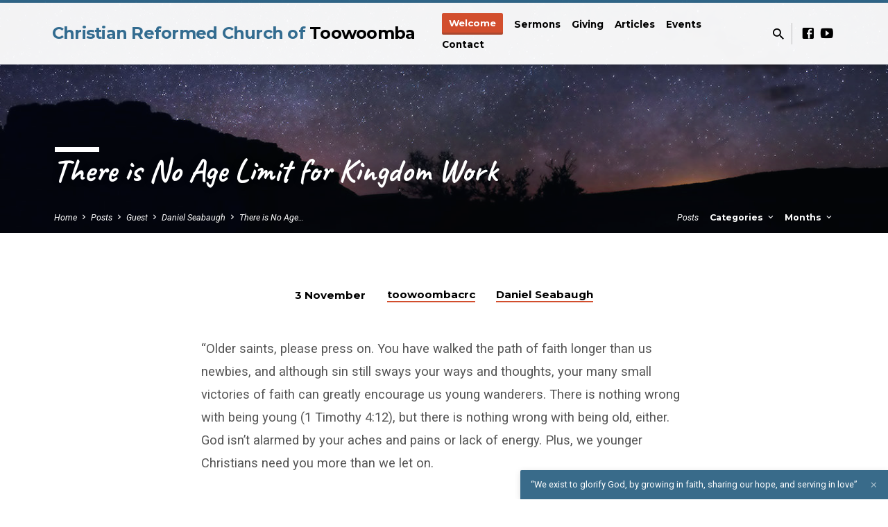

--- FILE ---
content_type: text/html; charset=UTF-8
request_url: https://toowoombacrc.com/there-is-no-age-limit-for-kingdom-work/
body_size: 17210
content:
<!DOCTYPE html>
<html class="no-js" lang="en-US">
<head>
<meta charset="UTF-8" />
<meta name="viewport" content="width=device-width, initial-scale=1">
<link rel="profile" href="http://gmpg.org/xfn/11">
<title>There is No Age Limit for Kingdom Work &#8211; Christian Reformed Church of Toowoomba</title>
<meta name='robots' content='max-image-preview:large' />
<link rel='dns-prefetch' href='//fonts.googleapis.com' />
<link rel="alternate" type="application/rss+xml" title="Christian Reformed Church of Toowoomba &raquo; Feed" href="https://toowoombacrc.com/feed/" />
<link rel="alternate" type="application/rss+xml" title="Christian Reformed Church of Toowoomba &raquo; Comments Feed" href="https://toowoombacrc.com/comments/feed/" />
<link rel="alternate" title="oEmbed (JSON)" type="application/json+oembed" href="https://toowoombacrc.com/wp-json/oembed/1.0/embed?url=https%3A%2F%2Ftoowoombacrc.com%2Fthere-is-no-age-limit-for-kingdom-work%2F" />
<link rel="alternate" title="oEmbed (XML)" type="text/xml+oembed" href="https://toowoombacrc.com/wp-json/oembed/1.0/embed?url=https%3A%2F%2Ftoowoombacrc.com%2Fthere-is-no-age-limit-for-kingdom-work%2F&#038;format=xml" />
		<!-- This site uses the Google Analytics by MonsterInsights plugin v9.11.1 - Using Analytics tracking - https://www.monsterinsights.com/ -->
							<script src="//www.googletagmanager.com/gtag/js?id=G-MBM0TWMYXV"  data-cfasync="false" data-wpfc-render="false" type="text/javascript" async></script>
			<script data-cfasync="false" data-wpfc-render="false" type="text/javascript">
				var mi_version = '9.11.1';
				var mi_track_user = true;
				var mi_no_track_reason = '';
								var MonsterInsightsDefaultLocations = {"page_location":"https:\/\/toowoombacrc.com\/there-is-no-age-limit-for-kingdom-work\/"};
								if ( typeof MonsterInsightsPrivacyGuardFilter === 'function' ) {
					var MonsterInsightsLocations = (typeof MonsterInsightsExcludeQuery === 'object') ? MonsterInsightsPrivacyGuardFilter( MonsterInsightsExcludeQuery ) : MonsterInsightsPrivacyGuardFilter( MonsterInsightsDefaultLocations );
				} else {
					var MonsterInsightsLocations = (typeof MonsterInsightsExcludeQuery === 'object') ? MonsterInsightsExcludeQuery : MonsterInsightsDefaultLocations;
				}

								var disableStrs = [
										'ga-disable-G-MBM0TWMYXV',
									];

				/* Function to detect opted out users */
				function __gtagTrackerIsOptedOut() {
					for (var index = 0; index < disableStrs.length; index++) {
						if (document.cookie.indexOf(disableStrs[index] + '=true') > -1) {
							return true;
						}
					}

					return false;
				}

				/* Disable tracking if the opt-out cookie exists. */
				if (__gtagTrackerIsOptedOut()) {
					for (var index = 0; index < disableStrs.length; index++) {
						window[disableStrs[index]] = true;
					}
				}

				/* Opt-out function */
				function __gtagTrackerOptout() {
					for (var index = 0; index < disableStrs.length; index++) {
						document.cookie = disableStrs[index] + '=true; expires=Thu, 31 Dec 2099 23:59:59 UTC; path=/';
						window[disableStrs[index]] = true;
					}
				}

				if ('undefined' === typeof gaOptout) {
					function gaOptout() {
						__gtagTrackerOptout();
					}
				}
								window.dataLayer = window.dataLayer || [];

				window.MonsterInsightsDualTracker = {
					helpers: {},
					trackers: {},
				};
				if (mi_track_user) {
					function __gtagDataLayer() {
						dataLayer.push(arguments);
					}

					function __gtagTracker(type, name, parameters) {
						if (!parameters) {
							parameters = {};
						}

						if (parameters.send_to) {
							__gtagDataLayer.apply(null, arguments);
							return;
						}

						if (type === 'event') {
														parameters.send_to = monsterinsights_frontend.v4_id;
							var hookName = name;
							if (typeof parameters['event_category'] !== 'undefined') {
								hookName = parameters['event_category'] + ':' + name;
							}

							if (typeof MonsterInsightsDualTracker.trackers[hookName] !== 'undefined') {
								MonsterInsightsDualTracker.trackers[hookName](parameters);
							} else {
								__gtagDataLayer('event', name, parameters);
							}
							
						} else {
							__gtagDataLayer.apply(null, arguments);
						}
					}

					__gtagTracker('js', new Date());
					__gtagTracker('set', {
						'developer_id.dZGIzZG': true,
											});
					if ( MonsterInsightsLocations.page_location ) {
						__gtagTracker('set', MonsterInsightsLocations);
					}
										__gtagTracker('config', 'G-MBM0TWMYXV', {"forceSSL":"true"} );
										window.gtag = __gtagTracker;										(function () {
						/* https://developers.google.com/analytics/devguides/collection/analyticsjs/ */
						/* ga and __gaTracker compatibility shim. */
						var noopfn = function () {
							return null;
						};
						var newtracker = function () {
							return new Tracker();
						};
						var Tracker = function () {
							return null;
						};
						var p = Tracker.prototype;
						p.get = noopfn;
						p.set = noopfn;
						p.send = function () {
							var args = Array.prototype.slice.call(arguments);
							args.unshift('send');
							__gaTracker.apply(null, args);
						};
						var __gaTracker = function () {
							var len = arguments.length;
							if (len === 0) {
								return;
							}
							var f = arguments[len - 1];
							if (typeof f !== 'object' || f === null || typeof f.hitCallback !== 'function') {
								if ('send' === arguments[0]) {
									var hitConverted, hitObject = false, action;
									if ('event' === arguments[1]) {
										if ('undefined' !== typeof arguments[3]) {
											hitObject = {
												'eventAction': arguments[3],
												'eventCategory': arguments[2],
												'eventLabel': arguments[4],
												'value': arguments[5] ? arguments[5] : 1,
											}
										}
									}
									if ('pageview' === arguments[1]) {
										if ('undefined' !== typeof arguments[2]) {
											hitObject = {
												'eventAction': 'page_view',
												'page_path': arguments[2],
											}
										}
									}
									if (typeof arguments[2] === 'object') {
										hitObject = arguments[2];
									}
									if (typeof arguments[5] === 'object') {
										Object.assign(hitObject, arguments[5]);
									}
									if ('undefined' !== typeof arguments[1].hitType) {
										hitObject = arguments[1];
										if ('pageview' === hitObject.hitType) {
											hitObject.eventAction = 'page_view';
										}
									}
									if (hitObject) {
										action = 'timing' === arguments[1].hitType ? 'timing_complete' : hitObject.eventAction;
										hitConverted = mapArgs(hitObject);
										__gtagTracker('event', action, hitConverted);
									}
								}
								return;
							}

							function mapArgs(args) {
								var arg, hit = {};
								var gaMap = {
									'eventCategory': 'event_category',
									'eventAction': 'event_action',
									'eventLabel': 'event_label',
									'eventValue': 'event_value',
									'nonInteraction': 'non_interaction',
									'timingCategory': 'event_category',
									'timingVar': 'name',
									'timingValue': 'value',
									'timingLabel': 'event_label',
									'page': 'page_path',
									'location': 'page_location',
									'title': 'page_title',
									'referrer' : 'page_referrer',
								};
								for (arg in args) {
																		if (!(!args.hasOwnProperty(arg) || !gaMap.hasOwnProperty(arg))) {
										hit[gaMap[arg]] = args[arg];
									} else {
										hit[arg] = args[arg];
									}
								}
								return hit;
							}

							try {
								f.hitCallback();
							} catch (ex) {
							}
						};
						__gaTracker.create = newtracker;
						__gaTracker.getByName = newtracker;
						__gaTracker.getAll = function () {
							return [];
						};
						__gaTracker.remove = noopfn;
						__gaTracker.loaded = true;
						window['__gaTracker'] = __gaTracker;
					})();
									} else {
										console.log("");
					(function () {
						function __gtagTracker() {
							return null;
						}

						window['__gtagTracker'] = __gtagTracker;
						window['gtag'] = __gtagTracker;
					})();
									}
			</script>
							<!-- / Google Analytics by MonsterInsights -->
		<style id='wp-img-auto-sizes-contain-inline-css' type='text/css'>
img:is([sizes=auto i],[sizes^="auto," i]){contain-intrinsic-size:3000px 1500px}
/*# sourceURL=wp-img-auto-sizes-contain-inline-css */
</style>
<style id='wp-emoji-styles-inline-css' type='text/css'>

	img.wp-smiley, img.emoji {
		display: inline !important;
		border: none !important;
		box-shadow: none !important;
		height: 1em !important;
		width: 1em !important;
		margin: 0 0.07em !important;
		vertical-align: -0.1em !important;
		background: none !important;
		padding: 0 !important;
	}
/*# sourceURL=wp-emoji-styles-inline-css */
</style>
<style id='wp-block-library-inline-css' type='text/css'>
:root{--wp-block-synced-color:#7a00df;--wp-block-synced-color--rgb:122,0,223;--wp-bound-block-color:var(--wp-block-synced-color);--wp-editor-canvas-background:#ddd;--wp-admin-theme-color:#007cba;--wp-admin-theme-color--rgb:0,124,186;--wp-admin-theme-color-darker-10:#006ba1;--wp-admin-theme-color-darker-10--rgb:0,107,160.5;--wp-admin-theme-color-darker-20:#005a87;--wp-admin-theme-color-darker-20--rgb:0,90,135;--wp-admin-border-width-focus:2px}@media (min-resolution:192dpi){:root{--wp-admin-border-width-focus:1.5px}}.wp-element-button{cursor:pointer}:root .has-very-light-gray-background-color{background-color:#eee}:root .has-very-dark-gray-background-color{background-color:#313131}:root .has-very-light-gray-color{color:#eee}:root .has-very-dark-gray-color{color:#313131}:root .has-vivid-green-cyan-to-vivid-cyan-blue-gradient-background{background:linear-gradient(135deg,#00d084,#0693e3)}:root .has-purple-crush-gradient-background{background:linear-gradient(135deg,#34e2e4,#4721fb 50%,#ab1dfe)}:root .has-hazy-dawn-gradient-background{background:linear-gradient(135deg,#faaca8,#dad0ec)}:root .has-subdued-olive-gradient-background{background:linear-gradient(135deg,#fafae1,#67a671)}:root .has-atomic-cream-gradient-background{background:linear-gradient(135deg,#fdd79a,#004a59)}:root .has-nightshade-gradient-background{background:linear-gradient(135deg,#330968,#31cdcf)}:root .has-midnight-gradient-background{background:linear-gradient(135deg,#020381,#2874fc)}:root{--wp--preset--font-size--normal:16px;--wp--preset--font-size--huge:42px}.has-regular-font-size{font-size:1em}.has-larger-font-size{font-size:2.625em}.has-normal-font-size{font-size:var(--wp--preset--font-size--normal)}.has-huge-font-size{font-size:var(--wp--preset--font-size--huge)}.has-text-align-center{text-align:center}.has-text-align-left{text-align:left}.has-text-align-right{text-align:right}.has-fit-text{white-space:nowrap!important}#end-resizable-editor-section{display:none}.aligncenter{clear:both}.items-justified-left{justify-content:flex-start}.items-justified-center{justify-content:center}.items-justified-right{justify-content:flex-end}.items-justified-space-between{justify-content:space-between}.screen-reader-text{border:0;clip-path:inset(50%);height:1px;margin:-1px;overflow:hidden;padding:0;position:absolute;width:1px;word-wrap:normal!important}.screen-reader-text:focus{background-color:#ddd;clip-path:none;color:#444;display:block;font-size:1em;height:auto;left:5px;line-height:normal;padding:15px 23px 14px;text-decoration:none;top:5px;width:auto;z-index:100000}html :where(.has-border-color){border-style:solid}html :where([style*=border-top-color]){border-top-style:solid}html :where([style*=border-right-color]){border-right-style:solid}html :where([style*=border-bottom-color]){border-bottom-style:solid}html :where([style*=border-left-color]){border-left-style:solid}html :where([style*=border-width]){border-style:solid}html :where([style*=border-top-width]){border-top-style:solid}html :where([style*=border-right-width]){border-right-style:solid}html :where([style*=border-bottom-width]){border-bottom-style:solid}html :where([style*=border-left-width]){border-left-style:solid}html :where(img[class*=wp-image-]){height:auto;max-width:100%}:where(figure){margin:0 0 1em}html :where(.is-position-sticky){--wp-admin--admin-bar--position-offset:var(--wp-admin--admin-bar--height,0px)}@media screen and (max-width:600px){html :where(.is-position-sticky){--wp-admin--admin-bar--position-offset:0px}}

/*# sourceURL=wp-block-library-inline-css */
</style><style id='wp-block-paragraph-inline-css' type='text/css'>
.is-small-text{font-size:.875em}.is-regular-text{font-size:1em}.is-large-text{font-size:2.25em}.is-larger-text{font-size:3em}.has-drop-cap:not(:focus):first-letter{float:left;font-size:8.4em;font-style:normal;font-weight:100;line-height:.68;margin:.05em .1em 0 0;text-transform:uppercase}body.rtl .has-drop-cap:not(:focus):first-letter{float:none;margin-left:.1em}p.has-drop-cap.has-background{overflow:hidden}:root :where(p.has-background){padding:1.25em 2.375em}:where(p.has-text-color:not(.has-link-color)) a{color:inherit}p.has-text-align-left[style*="writing-mode:vertical-lr"],p.has-text-align-right[style*="writing-mode:vertical-rl"]{rotate:180deg}
/*# sourceURL=https://toowoombacrc.com/wp-includes/blocks/paragraph/style.min.css */
</style>
<style id='global-styles-inline-css' type='text/css'>
:root{--wp--preset--aspect-ratio--square: 1;--wp--preset--aspect-ratio--4-3: 4/3;--wp--preset--aspect-ratio--3-4: 3/4;--wp--preset--aspect-ratio--3-2: 3/2;--wp--preset--aspect-ratio--2-3: 2/3;--wp--preset--aspect-ratio--16-9: 16/9;--wp--preset--aspect-ratio--9-16: 9/16;--wp--preset--color--black: #000000;--wp--preset--color--cyan-bluish-gray: #abb8c3;--wp--preset--color--white: #fff;--wp--preset--color--pale-pink: #f78da7;--wp--preset--color--vivid-red: #cf2e2e;--wp--preset--color--luminous-vivid-orange: #ff6900;--wp--preset--color--luminous-vivid-amber: #fcb900;--wp--preset--color--light-green-cyan: #7bdcb5;--wp--preset--color--vivid-green-cyan: #00d084;--wp--preset--color--pale-cyan-blue: #8ed1fc;--wp--preset--color--vivid-cyan-blue: #0693e3;--wp--preset--color--vivid-purple: #9b51e0;--wp--preset--color--main: #336c90;--wp--preset--color--accent: #d24e2d;--wp--preset--color--dark: #000;--wp--preset--color--light: #777;--wp--preset--color--light-bg: #f5f5f5;--wp--preset--gradient--vivid-cyan-blue-to-vivid-purple: linear-gradient(135deg,rgb(6,147,227) 0%,rgb(155,81,224) 100%);--wp--preset--gradient--light-green-cyan-to-vivid-green-cyan: linear-gradient(135deg,rgb(122,220,180) 0%,rgb(0,208,130) 100%);--wp--preset--gradient--luminous-vivid-amber-to-luminous-vivid-orange: linear-gradient(135deg,rgb(252,185,0) 0%,rgb(255,105,0) 100%);--wp--preset--gradient--luminous-vivid-orange-to-vivid-red: linear-gradient(135deg,rgb(255,105,0) 0%,rgb(207,46,46) 100%);--wp--preset--gradient--very-light-gray-to-cyan-bluish-gray: linear-gradient(135deg,rgb(238,238,238) 0%,rgb(169,184,195) 100%);--wp--preset--gradient--cool-to-warm-spectrum: linear-gradient(135deg,rgb(74,234,220) 0%,rgb(151,120,209) 20%,rgb(207,42,186) 40%,rgb(238,44,130) 60%,rgb(251,105,98) 80%,rgb(254,248,76) 100%);--wp--preset--gradient--blush-light-purple: linear-gradient(135deg,rgb(255,206,236) 0%,rgb(152,150,240) 100%);--wp--preset--gradient--blush-bordeaux: linear-gradient(135deg,rgb(254,205,165) 0%,rgb(254,45,45) 50%,rgb(107,0,62) 100%);--wp--preset--gradient--luminous-dusk: linear-gradient(135deg,rgb(255,203,112) 0%,rgb(199,81,192) 50%,rgb(65,88,208) 100%);--wp--preset--gradient--pale-ocean: linear-gradient(135deg,rgb(255,245,203) 0%,rgb(182,227,212) 50%,rgb(51,167,181) 100%);--wp--preset--gradient--electric-grass: linear-gradient(135deg,rgb(202,248,128) 0%,rgb(113,206,126) 100%);--wp--preset--gradient--midnight: linear-gradient(135deg,rgb(2,3,129) 0%,rgb(40,116,252) 100%);--wp--preset--font-size--small: 13px;--wp--preset--font-size--medium: 20px;--wp--preset--font-size--large: 36px;--wp--preset--font-size--x-large: 42px;--wp--preset--spacing--20: 0.44rem;--wp--preset--spacing--30: 0.67rem;--wp--preset--spacing--40: 1rem;--wp--preset--spacing--50: 1.5rem;--wp--preset--spacing--60: 2.25rem;--wp--preset--spacing--70: 3.38rem;--wp--preset--spacing--80: 5.06rem;--wp--preset--shadow--natural: 6px 6px 9px rgba(0, 0, 0, 0.2);--wp--preset--shadow--deep: 12px 12px 50px rgba(0, 0, 0, 0.4);--wp--preset--shadow--sharp: 6px 6px 0px rgba(0, 0, 0, 0.2);--wp--preset--shadow--outlined: 6px 6px 0px -3px rgb(255, 255, 255), 6px 6px rgb(0, 0, 0);--wp--preset--shadow--crisp: 6px 6px 0px rgb(0, 0, 0);}:where(.is-layout-flex){gap: 0.5em;}:where(.is-layout-grid){gap: 0.5em;}body .is-layout-flex{display: flex;}.is-layout-flex{flex-wrap: wrap;align-items: center;}.is-layout-flex > :is(*, div){margin: 0;}body .is-layout-grid{display: grid;}.is-layout-grid > :is(*, div){margin: 0;}:where(.wp-block-columns.is-layout-flex){gap: 2em;}:where(.wp-block-columns.is-layout-grid){gap: 2em;}:where(.wp-block-post-template.is-layout-flex){gap: 1.25em;}:where(.wp-block-post-template.is-layout-grid){gap: 1.25em;}.has-black-color{color: var(--wp--preset--color--black) !important;}.has-cyan-bluish-gray-color{color: var(--wp--preset--color--cyan-bluish-gray) !important;}.has-white-color{color: var(--wp--preset--color--white) !important;}.has-pale-pink-color{color: var(--wp--preset--color--pale-pink) !important;}.has-vivid-red-color{color: var(--wp--preset--color--vivid-red) !important;}.has-luminous-vivid-orange-color{color: var(--wp--preset--color--luminous-vivid-orange) !important;}.has-luminous-vivid-amber-color{color: var(--wp--preset--color--luminous-vivid-amber) !important;}.has-light-green-cyan-color{color: var(--wp--preset--color--light-green-cyan) !important;}.has-vivid-green-cyan-color{color: var(--wp--preset--color--vivid-green-cyan) !important;}.has-pale-cyan-blue-color{color: var(--wp--preset--color--pale-cyan-blue) !important;}.has-vivid-cyan-blue-color{color: var(--wp--preset--color--vivid-cyan-blue) !important;}.has-vivid-purple-color{color: var(--wp--preset--color--vivid-purple) !important;}.has-black-background-color{background-color: var(--wp--preset--color--black) !important;}.has-cyan-bluish-gray-background-color{background-color: var(--wp--preset--color--cyan-bluish-gray) !important;}.has-white-background-color{background-color: var(--wp--preset--color--white) !important;}.has-pale-pink-background-color{background-color: var(--wp--preset--color--pale-pink) !important;}.has-vivid-red-background-color{background-color: var(--wp--preset--color--vivid-red) !important;}.has-luminous-vivid-orange-background-color{background-color: var(--wp--preset--color--luminous-vivid-orange) !important;}.has-luminous-vivid-amber-background-color{background-color: var(--wp--preset--color--luminous-vivid-amber) !important;}.has-light-green-cyan-background-color{background-color: var(--wp--preset--color--light-green-cyan) !important;}.has-vivid-green-cyan-background-color{background-color: var(--wp--preset--color--vivid-green-cyan) !important;}.has-pale-cyan-blue-background-color{background-color: var(--wp--preset--color--pale-cyan-blue) !important;}.has-vivid-cyan-blue-background-color{background-color: var(--wp--preset--color--vivid-cyan-blue) !important;}.has-vivid-purple-background-color{background-color: var(--wp--preset--color--vivid-purple) !important;}.has-black-border-color{border-color: var(--wp--preset--color--black) !important;}.has-cyan-bluish-gray-border-color{border-color: var(--wp--preset--color--cyan-bluish-gray) !important;}.has-white-border-color{border-color: var(--wp--preset--color--white) !important;}.has-pale-pink-border-color{border-color: var(--wp--preset--color--pale-pink) !important;}.has-vivid-red-border-color{border-color: var(--wp--preset--color--vivid-red) !important;}.has-luminous-vivid-orange-border-color{border-color: var(--wp--preset--color--luminous-vivid-orange) !important;}.has-luminous-vivid-amber-border-color{border-color: var(--wp--preset--color--luminous-vivid-amber) !important;}.has-light-green-cyan-border-color{border-color: var(--wp--preset--color--light-green-cyan) !important;}.has-vivid-green-cyan-border-color{border-color: var(--wp--preset--color--vivid-green-cyan) !important;}.has-pale-cyan-blue-border-color{border-color: var(--wp--preset--color--pale-cyan-blue) !important;}.has-vivid-cyan-blue-border-color{border-color: var(--wp--preset--color--vivid-cyan-blue) !important;}.has-vivid-purple-border-color{border-color: var(--wp--preset--color--vivid-purple) !important;}.has-vivid-cyan-blue-to-vivid-purple-gradient-background{background: var(--wp--preset--gradient--vivid-cyan-blue-to-vivid-purple) !important;}.has-light-green-cyan-to-vivid-green-cyan-gradient-background{background: var(--wp--preset--gradient--light-green-cyan-to-vivid-green-cyan) !important;}.has-luminous-vivid-amber-to-luminous-vivid-orange-gradient-background{background: var(--wp--preset--gradient--luminous-vivid-amber-to-luminous-vivid-orange) !important;}.has-luminous-vivid-orange-to-vivid-red-gradient-background{background: var(--wp--preset--gradient--luminous-vivid-orange-to-vivid-red) !important;}.has-very-light-gray-to-cyan-bluish-gray-gradient-background{background: var(--wp--preset--gradient--very-light-gray-to-cyan-bluish-gray) !important;}.has-cool-to-warm-spectrum-gradient-background{background: var(--wp--preset--gradient--cool-to-warm-spectrum) !important;}.has-blush-light-purple-gradient-background{background: var(--wp--preset--gradient--blush-light-purple) !important;}.has-blush-bordeaux-gradient-background{background: var(--wp--preset--gradient--blush-bordeaux) !important;}.has-luminous-dusk-gradient-background{background: var(--wp--preset--gradient--luminous-dusk) !important;}.has-pale-ocean-gradient-background{background: var(--wp--preset--gradient--pale-ocean) !important;}.has-electric-grass-gradient-background{background: var(--wp--preset--gradient--electric-grass) !important;}.has-midnight-gradient-background{background: var(--wp--preset--gradient--midnight) !important;}.has-small-font-size{font-size: var(--wp--preset--font-size--small) !important;}.has-medium-font-size{font-size: var(--wp--preset--font-size--medium) !important;}.has-large-font-size{font-size: var(--wp--preset--font-size--large) !important;}.has-x-large-font-size{font-size: var(--wp--preset--font-size--x-large) !important;}
/*# sourceURL=global-styles-inline-css */
</style>

<style id='classic-theme-styles-inline-css' type='text/css'>
/*! This file is auto-generated */
.wp-block-button__link{color:#fff;background-color:#32373c;border-radius:9999px;box-shadow:none;text-decoration:none;padding:calc(.667em + 2px) calc(1.333em + 2px);font-size:1.125em}.wp-block-file__button{background:#32373c;color:#fff;text-decoration:none}
/*# sourceURL=/wp-includes/css/classic-themes.min.css */
</style>
<link rel='stylesheet' id='audioigniter-css' href='https://toowoombacrc.com/wp-content/plugins/audioigniter/player/build/style.css?ver=2.0.2' type='text/css' media='all' />
<link rel='stylesheet' id='cryptx-styles-css' href='https://toowoombacrc.com/wp-content/plugins/cryptx/css/cryptx.css?ver=4.0.10' type='text/css' media='all' />
<link rel='stylesheet' id='saved-google-fonts-css' href='//fonts.googleapis.com/css?family=Montserrat:400,700%7CCaveat:400,700%7CRoboto:300,400,700,300italic,400italic,700italic' type='text/css' media='all' />
<link rel='stylesheet' id='materialdesignicons-css' href='https://toowoombacrc.com/wp-content/themes/saved/css/materialdesignicons.min.css?ver=2.3' type='text/css' media='all' />
<link rel='stylesheet' id='saved-style-css' href='https://toowoombacrc.com/wp-content/themes/saved/style.css?ver=2.3' type='text/css' media='all' />
<script type="text/javascript" src="https://toowoombacrc.com/wp-includes/js/jquery/jquery.min.js?ver=3.7.1" id="jquery-core-js"></script>
<script type="text/javascript" src="https://toowoombacrc.com/wp-includes/js/jquery/jquery-migrate.min.js?ver=3.4.1" id="jquery-migrate-js"></script>
<script type="text/javascript" id="ctfw-ie-unsupported-js-extra">
/* <![CDATA[ */
var ctfw_ie_unsupported = {"default_version":"7","min_version":"5","max_version":"9","version":"9","message":"You are using an outdated version of Internet Explorer. Please upgrade your browser to use this site.","redirect_url":"https://browsehappy.com/"};
//# sourceURL=ctfw-ie-unsupported-js-extra
/* ]]> */
</script>
<script type="text/javascript" src="https://toowoombacrc.com/wp-content/themes/saved/framework/js/ie-unsupported.js?ver=2.3" id="ctfw-ie-unsupported-js"></script>
<script type="text/javascript" src="https://toowoombacrc.com/wp-content/plugins/google-analytics-for-wordpress/assets/js/frontend-gtag.min.js?ver=9.11.1" id="monsterinsights-frontend-script-js" async="async" data-wp-strategy="async"></script>
<script data-cfasync="false" data-wpfc-render="false" type="text/javascript" id='monsterinsights-frontend-script-js-extra'>/* <![CDATA[ */
var monsterinsights_frontend = {"js_events_tracking":"true","download_extensions":"doc,pdf,ppt,zip,xls,docx,pptx,xlsx","inbound_paths":"[]","home_url":"https:\/\/toowoombacrc.com","hash_tracking":"false","v4_id":"G-MBM0TWMYXV"};/* ]]> */
</script>
<script type="text/javascript" id="cryptx-js-js-extra">
/* <![CDATA[ */
var cryptxConfig = {"iterations":"10000","keyLength":"32","ivLength":"16","saltLength":"16","cipher":"aes-256-gcm"};
//# sourceURL=cryptx-js-js-extra
/* ]]> */
</script>
<script type="text/javascript" src="https://toowoombacrc.com/wp-content/plugins/cryptx/js/cryptx.min.js?ver=4.0.10" id="cryptx-js-js"></script>
<script type="text/javascript" src="https://toowoombacrc.com/wp-content/themes/saved/framework/js/jquery.fitvids.js?ver=2.3" id="fitvids-js"></script>
<script type="text/javascript" id="ctfw-responsive-embeds-js-extra">
/* <![CDATA[ */
var ctfw_responsive_embeds = {"wp_responsive_embeds":"1"};
//# sourceURL=ctfw-responsive-embeds-js-extra
/* ]]> */
</script>
<script type="text/javascript" src="https://toowoombacrc.com/wp-content/themes/saved/framework/js/responsive-embeds.js?ver=2.3" id="ctfw-responsive-embeds-js"></script>
<script type="text/javascript" src="https://toowoombacrc.com/wp-content/themes/saved/js/lib/superfish.modified.js?ver=2.3" id="superfish-js"></script>
<script type="text/javascript" src="https://toowoombacrc.com/wp-content/themes/saved/js/lib/supersubs.js?ver=2.3" id="supersubs-js"></script>
<script type="text/javascript" src="https://toowoombacrc.com/wp-content/themes/saved/js/lib/jquery.meanmenu.modified.js?ver=2.3" id="jquery-meanmenu-js"></script>
<script type="text/javascript" src="https://toowoombacrc.com/wp-content/themes/saved/js/lib/js.cookie.min.js?ver=2.3" id="js-cookie-js"></script>
<script type="text/javascript" src="https://toowoombacrc.com/wp-content/themes/saved/js/lib/jquery.waitforimages.min.js?ver=2.3" id="jquery-waitforimages-js"></script>
<script type="text/javascript" src="https://toowoombacrc.com/wp-content/themes/saved/js/lib/jquery.smooth-scroll.min.js?ver=2.3" id="jquery-smooth-scroll-js"></script>
<script type="text/javascript" src="https://toowoombacrc.com/wp-content/themes/saved/js/lib/jquery.dropdown.min.js?ver=2.3" id="jquery-dropdown-js"></script>
<script type="text/javascript" src="https://toowoombacrc.com/wp-content/themes/saved/js/lib/jquery.matchHeight-min.js?ver=2.3" id="jquery-matchHeight-js"></script>
<script type="text/javascript" id="saved-main-js-extra">
/* <![CDATA[ */
var saved_main = {"site_path":"/","home_url":"https://toowoombacrc.com","theme_url":"https://toowoombacrc.com/wp-content/themes/saved","is_ssl":"1","mobile_menu_close":"saved-icon saved-icon-mobile-menu-close mdi mdi-close","scroll_animations":"","comment_name_required":"","comment_email_required":"","comment_name_error_required":"Required","comment_email_error_required":"Required","comment_email_error_invalid":"Invalid Email","comment_url_error_invalid":"Invalid URL","comment_message_error_required":"Comment Required"};
//# sourceURL=saved-main-js-extra
/* ]]> */
</script>
<script type="text/javascript" src="https://toowoombacrc.com/wp-content/themes/saved/js/main.js?ver=2.3" id="saved-main-js"></script>
<link rel="https://api.w.org/" href="https://toowoombacrc.com/wp-json/" /><link rel="alternate" title="JSON" type="application/json" href="https://toowoombacrc.com/wp-json/wp/v2/posts/6090" /><link rel="EditURI" type="application/rsd+xml" title="RSD" href="https://toowoombacrc.com/xmlrpc.php?rsd" />
<meta name="generator" content="WordPress 6.9" />
<link rel="canonical" href="https://toowoombacrc.com/there-is-no-age-limit-for-kingdom-work/" />
<link rel='shortlink' href='https://toowoombacrc.com/?p=6090' />

<style type="text/css">.has-main-background-color,p.has-main-background-color { background-color: #336c90; }.has-main-color,p.has-main-color { color: #336c90; }.has-accent-background-color,p.has-accent-background-color { background-color: #d24e2d; }.has-accent-color,p.has-accent-color { color: #d24e2d; }.has-dark-background-color,p.has-dark-background-color { background-color: #000; }.has-dark-color,p.has-dark-color { color: #000; }.has-light-background-color,p.has-light-background-color { background-color: #777; }.has-light-color,p.has-light-color { color: #777; }.has-light-bg-background-color,p.has-light-bg-background-color { background-color: #f5f5f5; }.has-light-bg-color,p.has-light-bg-color { color: #f5f5f5; }.has-white-background-color,p.has-white-background-color { background-color: #fff; }.has-white-color,p.has-white-color { color: #fff; }</style>

<style type="text/css">
#saved-logo-text {
	font-family: 'Montserrat', Arial, Helvetica, sans-serif;
}

.saved-entry-content h1, .saved-entry-content h2, .saved-entry-content h3, .saved-entry-content h4, .saved-entry-content h5, .saved-entry-content h6, .saved-entry-content .saved-h1, .saved-entry-content .saved-h2, .saved-entry-content .saved-h3, .saved-entry-content .saved-h4, .saved-entry-content .saved-h5, .saved-entry-content .saved-h6, .saved-widget .saved-entry-compact-header h3, .mce-content-body h1, .mce-content-body h2, .mce-content-body h3, .mce-content-body h4, .mce-content-body h5, .mce-content-body h6, .textwidget h1, .textwidget h2, .textwidget h3, .textwidget h4, .textwidget h5, .textwidget h6, .saved-bg-section-content h1, .saved-bg-section-content h2, #saved-banner-title div, .saved-widget-title, .saved-caption-image-title, #saved-comments-title, #reply-title, .saved-nav-block-title, .has-drop-cap:not(:focus):first-letter, .saved-entry-content h1, .saved-entry-content h2, .saved-entry-content h3, .saved-entry-content h4, .saved-entry-content h5, .saved-entry-content h6, .saved-entry-content .saved-h1, .saved-entry-content .saved-h2, .saved-entry-content .saved-h3, .saved-entry-content .saved-h4, .saved-entry-content .saved-h5, .saved-entry-content .saved-h6, .mce-content-body h1, .mce-content-body h2, .mce-content-body h3, .mce-content-body h4, .mce-content-body h5, .mce-content-body h6 {
	font-family: 'Caveat', Georgia, 'Bitstream Vera Serif', 'Times New Roman', Times, cursive;
}

#saved-header-menu-content, .mean-container .mean-nav, #saved-header-bottom, .jq-dropdown, #saved-footer-menu, .saved-pagination, .saved-comment-title, .wp-block-latest-comments__comment-author, .saved-entry-full-content a:not(.saved-icon), .saved-entry-full-meta a:not(.saved-icon), .saved-entry-full-footer a, .saved-comment-content a, .saved-map-section a, #respond a, .textwidget a, .widget_ctfw-giving a, .widget_mc4wp_form_widget a, .saved-entry-full-meta-second-line a, #saved-map-section-date .saved-map-section-item-note a, .widget_rss li a, .saved-entry-short-title, .saved-entry-short-title a, .saved-colored-section-title, .saved-entry-compact-right h3, .saved-entry-compact-right h3 a, .saved-sticky-item, .saved-bg-section-text a, .saved-image-section-text a, #saved-sticky-content-custom-content a, .mce-content-body a, .saved-nav-left-right a, select, .saved-button, .saved-buttons-list a, .saved-menu-button > a, input[type=submit], .widget_tag_cloud a, .wp-block-file .wp-block-file__button, .widget_categories > ul, .widget_ctfw-categories > ul, .widget_ctfw-archives > ul, .widget_ctfw-galleries > ul, .widget_recent_entries > ul, .widget_archive > ul, .widget_meta > ul, .widget_pages > ul, .widget_links > ul, .widget_nav_menu ul.menu, .widget_calendar #wp-calendar nav span, .wp-block-calendar #wp-calendar nav span, .saved-entry-compact-image time, .saved-entry-short-label, .saved-colored-section-label, .saved-sticky-item-date, #saved-map-section-address, .saved-entry-full-date, .saved-entry-full-meta-bold, #saved-map-section-date .saved-map-section-item-text, .widget_calendar #wp-calendar caption, .widget_calendar #wp-calendar th, .saved-calendar-table-header-content, .wp-block-calendar #wp-calendar caption, .wp-block-calendar #wp-calendar th, dt, .saved-entry-content th, .mce-content-body th, blockquote cite, #respond label:not(.error):not([for=wp-comment-cookies-consent]), .wp-block-table tr:first-of-type strong, .wp-block-search__label {
	font-family: 'Montserrat', Arial, Helvetica, sans-serif;
}

body, #cancel-comment-reply-link, .saved-entry-short-meta a:not(.saved-icon), .saved-entry-content-short a, .ctfw-breadcrumbs, .saved-caption-image-description, .saved-entry-full-meta-second-line, #saved-header-archives-section-name, .saved-comment-title span, #saved-calendar-title-category, #saved-header-search-mobile input[type=text], .saved-entry-full-content .saved-sermon-index-list li li a:not(.saved-icon), pre.wp-block-verse {
	font-family: 'Roboto', Arial, Helvetica, sans-serif;
}

 {
	background-color: #336c90;
}

.saved-color-main-bg, .sf-menu ul, .saved-calendar-table-header, .saved-calendar-table-top, .saved-calendar-table-header-row, .mean-container .mean-nav, .jq-dropdown .jq-dropdown-menu, .jq-dropdown .jq-dropdown-panel, .tooltipster-sidetip.saved-tooltipster .tooltipster-box, .saved-entry-compact-image time, .saved-entry-short-label, #saved-sticky, .has-main-background-color, p.has-main-background-color {
	background-color: rgba(51, 108, 144, 0.95);
}

.saved-calendar-table-header {
	border-color: #336c90 !important;
}

#saved-header-top.saved-header-has-line, .saved-calendar-table-header {
	border-color: rgba(51, 108, 144, 0.95);
}

#saved-logo-text, #saved-logo-text a, .mean-container .mean-nav ul li a.mean-expand, .has-main-color, p.has-main-color {
	color: #336c90 !important;
}

a, a:hover, #saved-header-menu-content > li:hover > a, #saved-map-section-list a:hover, #saved-header-search a:hover, #saved-header-search-opened .saved-search-button, #saved-header-icons a:hover, .saved-entry-short-icons .saved-icon:hover, .saved-entry-compact-icons .saved-icon:hover, .saved-entry-full-meta a:hover, #saved-calendar-remove-category a:hover, #saved-calendar-header-right a, .mean-container .saved-icon-mobile-menu-close, #saved-map-section-marker .saved-icon, .saved-entry-full-content .saved-entry-short-meta a:hover, .saved-entry-full-meta > li a.mdi:hover, .widget_search .saved-search-button:hover, #respond a:hover {
	color: #d24e2d;
}

.saved-entry-content a:hover:not(.saved-button):not(.wp-block-file__button), .saved-entry-compact-right a:hover, .saved-entry-full-meta a:hover, .saved-button.saved-button-light:hover, .saved-buttons-list a.saved-button-light:hover, .saved-button:hover, .saved-buttons-list a:hover, input[type=submit]:hover, .widget_tag_cloud a:hover, .saved-nav-left-right a:hover, .wp-block-file .wp-block-file__button:hover, .has-accent-color, p.has-accent-color {
	color: #d24e2d !important;
}

.saved-entry-short-title a, .saved-entry-compact-right h3 a, .saved-entry-full-content a:not(.saved-button):not(.saved-button-light):not(.wp-block-file__button), .saved-entry-full-meta a:not(.saved-button), .saved-entry-full-footer a:not(.saved-button), .saved-comments a:not(.saved-button), .saved-map-section a:not(.saved-button), #respond a:not(.saved-button), .saved-compact-content a:not(.saved-button), .textwidget a:not(.saved-button), .widget_ctfw-giving a, .widget_mc4wp_form_widget a, .saved-image-section-text a, .mce-content-body a, .saved-entry-content h1::before, .saved-entry-content h2::before, .saved-entry-content h3::before, .saved-entry-content h4::before, .saved-entry-content h5::before, .saved-entry-content h6::before, .saved-entry-content .saved-h1::before, .saved-entry-content .saved-h2::before, .saved-entry-content .saved-h3::before, .saved-entry-content .saved-h4::before, .saved-entry-content .saved-h5::before, .saved-entry-content .saved-h6::before, .mce-content-body h1::before, .mce-content-body h2::before, .mce-content-body h3::before, .mce-content-body h4::before, .mce-content-body h5::before, .mce-content-body h6::before, .saved-widget-title::before, #saved-comments-title::before, #reply-title::before, .saved-nav-block-title::before, .saved-entry-full-meta-label::before, dt::before, .saved-entry-content th::before, .mce-content-body th::before, #saved-map-section-address::before, #saved-header-search input[type=text]:focus, input:focus, textarea:focus {
	border-color: #d24e2d;
}

 {
	border-left-color: #d24e2d;
}

.saved-button, .saved-buttons-list a, .saved-menu-button > a, input[type=submit], .widget_tag_cloud a, .saved-nav-left-right a, .wp-block-file .wp-block-file__button, .has-accent-background-color, p.has-accent-background-color {
	background-color: #d24e2d;
}
</style>
<script type="text/javascript">

jQuery( 'html' )
 	.removeClass( 'no-js' )
 	.addClass( 'js' );

</script>
</head>
<body class="wp-singular post-template-default single single-post postid-6090 single-format-standard wp-embed-responsive wp-theme-saved ctfw-no-loop-multiple saved-logo-font-montserrat saved-heading-font-caveat saved-nav-font-montserrat saved-body-font-roboto saved-no-logo-image saved-no-uppercase saved-has-heading-accents saved-content-width-700">

<header id="saved-header">

	
<div id="saved-header-top" class="saved-header-has-line saved-header-has-search saved-header-has-icons">

	<div>

		<div id="saved-header-top-bg"></div>

		<div id="saved-header-top-container" class="saved-centered-large">

			<div id="saved-header-top-inner">

				
<div id="saved-logo">

	<div id="saved-logo-content">

		
			<div id="saved-logo-text" class="saved-logo-text-medium">
				<div id="saved-logo-text-inner">
					<a href="https://toowoombacrc.com/">
						Christian Reformed Church of <span>Toowoomba</span>					</a>
				</div>
			</div>

		
	</div>

</div>

				<nav id="saved-header-menu">

					<div id="saved-header-menu-inner">

						<ul id="saved-header-menu-content" class="sf-menu"><li id="menu-item-3992" class="saved-menu-button menu-item menu-item-type-post_type menu-item-object-page menu-item-has-children menu-item-3992"><a href="https://toowoombacrc.com/homepage/welcome/">Welcome</a>
<ul class="sub-menu">
	<li id="menu-item-3997" class="menu-item menu-item-type-post_type menu-item-object-page menu-item-3997"><a href="https://toowoombacrc.com/homepage/welcome/">Welcome</a></li>
	<li id="menu-item-4019" class="menu-item menu-item-type-post_type menu-item-object-page menu-item-4019"><a href="https://toowoombacrc.com/homepage/what-to-expect/">What to Expect</a></li>
	<li id="menu-item-3993" class="menu-item menu-item-type-post_type menu-item-object-page menu-item-3993"><a href="https://toowoombacrc.com/homepage/we-believe/">We Believe</a></li>
	<li id="menu-item-5667" class="menu-item menu-item-type-post_type menu-item-object-page menu-item-5667"><a href="https://toowoombacrc.com/policies/">Policies</a></li>
</ul>
</li>
<li id="menu-item-3918" class="menu-item menu-item-type-post_type_archive menu-item-object-ctc_sermon menu-item-has-children menu-item-3918"><a href="https://toowoombacrc.com/sermons/">Sermons</a>
<ul class="sub-menu">
	<li id="menu-item-6714" class="menu-item menu-item-type-post_type menu-item-object-page menu-item-6714"><a href="https://toowoombacrc.com/sermon-archive/">Video Sermons</a></li>
	<li id="menu-item-6713" class="menu-item menu-item-type-post_type menu-item-object-page menu-item-6713"><a href="https://toowoombacrc.com/audio-only-sermons/">Audio Only Sermons</a></li>
</ul>
</li>
<li id="menu-item-5358" class="menu-item menu-item-type-post_type menu-item-object-page menu-item-5358"><a href="https://toowoombacrc.com/giving/">Giving</a></li>
<li id="menu-item-3920" class="menu-item menu-item-type-post_type menu-item-object-page menu-item-3920"><a href="https://toowoombacrc.com/blog/">Articles</a></li>
<li id="menu-item-3919" class="menu-item menu-item-type-post_type_archive menu-item-object-ctc_event menu-item-3919"><a href="https://toowoombacrc.com/events/">Events</a></li>
<li id="menu-item-1333" class="menu-item menu-item-type-post_type menu-item-object-page menu-item-1333"><a href="https://toowoombacrc.com/contact/">Contact</a></li>
</ul>
					</div>

				</nav>

				
					<div id="saved-header-search" role="search">

						<div id="saved-header-search-opened">

							
<div class="saved-search-form">

	<form method="get" action="https://toowoombacrc.com/">

		<label class="screen-reader-text">Search</label>

		<div class="saved-search-field">
			<input type="text" name="s" aria-label="Search">
		</div>

				<a href="#" onClick="jQuery( this ).parent( 'form' ).trigger('submit'); return false;" class="saved-search-button saved-icon saved-icon-search-button mdi mdi-magnify" title="Search"></a>

	</form>

</div>

							<a href="#" id="saved-header-search-close" class="saved-icon saved-icon-search-cancel mdi mdi-close" title="Close Search"></a>

						</div>

						<div id="saved-header-search-closed">
							<a href="#" id="saved-header-search-open" class="saved-icon saved-icon-search-button mdi mdi-magnify" title="Open Search"></a>
						</div>

					</div>

				
				
					<div id="saved-header-icons-divider">
						<div id="saved-header-icons-divider-line"></div>
					</div>

				
				
					<div id="saved-header-icons">
						<ul class="saved-list-icons">
	<li><a href="https://facebook.com/toowoombacrc" class="mdi mdi-facebook-box" title="Facebook" target="_blank" rel="noopener noreferrer"></a></li>
	<li><a href="https://www.youtube.com/channel/UCF54Vxl2susH_3rQwiknUaQ" class="mdi mdi-youtube-play" title="YouTube" target="_blank" rel="noopener noreferrer"></a></li>
</ul>					</div>

				
				<div id="saved-header-mobile-menu"></div>

			</div>

		</div>

	</div>

</div>

	
<div id="saved-banner" class="saved-color-main-bg saved-banner-title-length-35 saved-has-header-image saved-has-header-title saved-has-breadcrumbs saved-has-header-archives saved-has-header-bottom">

	
		<div id="saved-banner-image" style="opacity: 0.95; background-image: url(https://toowoombacrc.com/wp-content/uploads/2017/11/night-sky-1600x400-1355x400.jpg);">

			<div id="saved-banner-image-brightness" style="opacity: 0.1;"></div>

			<div class="saved-banner-image-gradient"></div>

		</div>

	
	<div id="saved-banner-inner" class="saved-centered-large">

		
		<div id="saved-banner-title">
						<div class="saved-h1">There is No Age Limit for Kingdom Work</div>
		</div>

	</div>

	
		<div id="saved-header-bottom">

			<div id="saved-header-bottom-inner" class="saved-centered-large saved-clearfix">

				<div class="ctfw-breadcrumbs"><a href="https://toowoombacrc.com/">Home</a> <span class="saved-breadcrumb-separator saved-icon saved-icon-breadcrumb-separator mdi mdi-chevron-right"></span> <a href="https://toowoombacrc.com">Posts</a> <span class="saved-breadcrumb-separator saved-icon saved-icon-breadcrumb-separator mdi mdi-chevron-right"></span> <a href="https://toowoombacrc.com/category/guest/">Guest</a> <span class="saved-breadcrumb-separator saved-icon saved-icon-breadcrumb-separator mdi mdi-chevron-right"></span> <a href="https://toowoombacrc.com/category/guest/daniel-seabaugh/">Daniel Seabaugh</a> <span class="saved-breadcrumb-separator saved-icon saved-icon-breadcrumb-separator mdi mdi-chevron-right"></span> <a href="https://toowoombacrc.com/there-is-no-age-limit-for-kingdom-work/">There is No Age&hellip;</a></div>
				
					<ul id="saved-header-archives">

						<li id="saved-header-archives-section-name" class="saved-header-archive-top">

							
															<a href="https://toowoombacrc.com/blog/">Posts</a>
							
						</li>

						
							
								<li class="saved-header-archive-top">

									<a href="#" class="saved-header-archive-top-name">
										Categories										<span class="saved-icon saved-icon-archive-dropdown mdi mdi-chevron-down"></span>
									</a>

									<div id="saved-header-category-dropdown" class="saved-header-archive-dropdown jq-dropdown">

			  							<div class="jq-dropdown-panel">

											<ul class="saved-header-archive-list">

												
													<li>

														<a href="https://toowoombacrc.com/category/guest/aaron-menikoff/" title="Aaron Menikoff">Aaron Menikoff</a>

																													<span class="saved-header-archive-dropdown-count">1</span>
														
													</li>

												
													<li>

														<a href="https://toowoombacrc.com/category/guest/aaron-sironi/" title="Aaron Sironi">Aaron Sironi</a>

																													<span class="saved-header-archive-dropdown-count">1</span>
														
													</li>

												
													<li>

														<a href="https://toowoombacrc.com/category/guest/adam-ford/" title="Adam Ford">Adam Ford</a>

																													<span class="saved-header-archive-dropdown-count">2</span>
														
													</li>

												
													<li>

														<a href="https://toowoombacrc.com/category/guest/adam-nesmith/" title="Adam Nesmith">Adam Nesmith</a>

																													<span class="saved-header-archive-dropdown-count">1</span>
														
													</li>

												
													<li>

														<a href="https://toowoombacrc.com/category/guest/akos-balogh/" title="Akos Balogh">Akos Balogh</a>

																													<span class="saved-header-archive-dropdown-count">1</span>
														
													</li>

												
													<li>

														<a href="https://toowoombacrc.com/category/guest/alan-shlemon/" title="Alan Shlemon">Alan Shlemon</a>

																													<span class="saved-header-archive-dropdown-count">1</span>
														
													</li>

												
													<li>

														<a href="https://toowoombacrc.com/category/guest/alasdair-groves/" title="Alasdair Groves">Alasdair Groves</a>

																													<span class="saved-header-archive-dropdown-count">5</span>
														
													</li>

												
													<li>

														<a href="https://toowoombacrc.com/category/guest/amy-k-hall/" title="Amy K. Hall">Amy K. Hall</a>

																													<span class="saved-header-archive-dropdown-count">1</span>
														
													</li>

												
													<li>

														<a href="https://toowoombacrc.com/category/guest/amy-medina/" title="Amy Medina">Amy Medina</a>

																													<span class="saved-header-archive-dropdown-count">1</span>
														
													</li>

												
													<li>

														<a href="https://toowoombacrc.com/category/guest/amy-simpson/" title="Amy Simpson">Amy Simpson</a>

																													<span class="saved-header-archive-dropdown-count">1</span>
														
													</li>

												
													<li>

														<a href="https://toowoombacrc.com/category/guest/andrea-burke/" title="Andrea Burke">Andrea Burke</a>

																													<span class="saved-header-archive-dropdown-count">1</span>
														
													</li>

												
													<li>

														<a href="https://toowoombacrc.com/category/guest/andrew-rachel-wilson/" title="Andrew &amp; Rachel Wilson">Andrew &amp; Rachel Wilson</a>

																													<span class="saved-header-archive-dropdown-count">1</span>
														
													</li>

												
													<li>

														<a href="https://toowoombacrc.com/category/guest/andrew-moody/" title="Andrew Moody">Andrew Moody</a>

																													<span class="saved-header-archive-dropdown-count">1</span>
														
													</li>

												
													<li>

														<a href="https://toowoombacrc.com/category/guest/andrew-prideaux/" title="Andrew Prideaux">Andrew Prideaux</a>

																													<span class="saved-header-archive-dropdown-count">1</span>
														
													</li>

												
													<li>

														<a href="https://toowoombacrc.com/category/guest/andrew-roycroft/" title="Andrew Roycroft">Andrew Roycroft</a>

																													<span class="saved-header-archive-dropdown-count">2</span>
														
													</li>

												
													<li>

														<a href="https://toowoombacrc.com/category/guest/annie-kratzsch/" title="Annie Kratzsch">Annie Kratzsch</a>

																													<span class="saved-header-archive-dropdown-count">1</span>
														
													</li>

												
													<li>

														<a href="https://toowoombacrc.com/category/guest/barbara-harper/" title="Barbara Harper">Barbara Harper</a>

																													<span class="saved-header-archive-dropdown-count">1</span>
														
													</li>

												
													<li>

														<a href="https://toowoombacrc.com/category/guest/barnabas-piper/" title="Barnabas Piper">Barnabas Piper</a>

																													<span class="saved-header-archive-dropdown-count">1</span>
														
													</li>

												
													<li>

														<a href="https://toowoombacrc.com/category/guest/barry-york/" title="Barry York">Barry York</a>

																													<span class="saved-header-archive-dropdown-count">1</span>
														
													</li>

												
													<li>

														<a href="https://toowoombacrc.com/category/guest/benjamin-brvicek/" title="Benjamin Brvicek">Benjamin Brvicek</a>

																													<span class="saved-header-archive-dropdown-count">1</span>
														
													</li>

												
													<li>

														<a href="https://toowoombacrc.com/category/guest/brady/" title="Brady">Brady</a>

																													<span class="saved-header-archive-dropdown-count">1</span>
														
													</li>

												
													<li>

														<a href="https://toowoombacrc.com/category/guest/brett-mccracken/" title="Brett McCracken">Brett McCracken</a>

																													<span class="saved-header-archive-dropdown-count">1</span>
														
													</li>

												
													<li>

														<a href="https://toowoombacrc.com/category/guest/bryan-elliff/" title="Bryan Elliff">Bryan Elliff</a>

																													<span class="saved-header-archive-dropdown-count">1</span>
														
													</li>

												
													<li>

														<a href="https://toowoombacrc.com/category/guest/caleb-greggsen/" title="Caleb Greggsen">Caleb Greggsen</a>

																													<span class="saved-header-archive-dropdown-count">1</span>
														
													</li>

												
													<li>

														<a href="https://toowoombacrc.com/category/guest/calley-sivils/" title="Calley Sivils">Calley Sivils</a>

																													<span class="saved-header-archive-dropdown-count">1</span>
														
													</li>

												
													<li>

														<a href="https://toowoombacrc.com/category/guest/cecilia-bernhardt/" title="Cecilia Bernhardt">Cecilia Bernhardt</a>

																													<span class="saved-header-archive-dropdown-count">1</span>
														
													</li>

												
													<li>

														<a href="https://toowoombacrc.com/category/guest/chris-thomas/" title="Chris Thomas">Chris Thomas</a>

																													<span class="saved-header-archive-dropdown-count">1</span>
														
													</li>

												
													<li>

														<a href="https://toowoombacrc.com/category/guest/christina-fox/" title="Christina Fox">Christina Fox</a>

																													<span class="saved-header-archive-dropdown-count">1</span>
														
													</li>

												
													<li>

														<a href="https://toowoombacrc.com/category/guest/christine-chappell/" title="Christine Chappell">Christine Chappell</a>

																													<span class="saved-header-archive-dropdown-count">1</span>
														
													</li>

												
													<li>

														<a href="https://toowoombacrc.com/category/guest/clint-archer/" title="Clint Archer">Clint Archer</a>

																													<span class="saved-header-archive-dropdown-count">1</span>
														
													</li>

												
													<li>

														<a href="https://toowoombacrc.com/category/guest/colin-berg/" title="Colin Berg">Colin Berg</a>

																													<span class="saved-header-archive-dropdown-count">1</span>
														
													</li>

												
													<li>

														<a href="https://toowoombacrc.com/category/guest/colin-clark/" title="Colin Clark">Colin Clark</a>

																													<span class="saved-header-archive-dropdown-count">1</span>
														
													</li>

												
													<li>

														<a href="https://toowoombacrc.com/category/guest/colin-smith/" title="Colin Smith">Colin Smith</a>

																													<span class="saved-header-archive-dropdown-count">1</span>
														
													</li>

												
													<li>

														<a href="https://toowoombacrc.com/category/guest/craig-thompson/" title="Craig Thompson">Craig Thompson</a>

																													<span class="saved-header-archive-dropdown-count">1</span>
														
													</li>

												
													<li>

														<a href="https://toowoombacrc.com/category/guest/d-eaton/" title="D Eaton">D Eaton</a>

																													<span class="saved-header-archive-dropdown-count">1</span>
														
													</li>

												
													<li>

														<a href="https://toowoombacrc.com/category/guest/daniel-bowman-jr/" title="Daniel Bowman Jr.">Daniel Bowman Jr.</a>

																													<span class="saved-header-archive-dropdown-count">1</span>
														
													</li>

												
													<li>

														<a href="https://toowoombacrc.com/category/guest/daniel-seabaugh/" title="Daniel Seabaugh">Daniel Seabaugh</a>

																													<span class="saved-header-archive-dropdown-count">1</span>
														
													</li>

												
													<li>

														<a href="https://toowoombacrc.com/category/guest/darby-strickland/" title="Darby Strickland">Darby Strickland</a>

																													<span class="saved-header-archive-dropdown-count">1</span>
														
													</li>

												
													<li>

														<a href="https://toowoombacrc.com/category/guest/david-burke/" title="David Burke">David Burke</a>

																													<span class="saved-header-archive-dropdown-count">1</span>
														
													</li>

												
													<li>

														<a href="https://toowoombacrc.com/category/guest/david-mathis/" title="David Mathis">David Mathis</a>

																													<span class="saved-header-archive-dropdown-count">3</span>
														
													</li>

												
													<li>

														<a href="https://toowoombacrc.com/category/guest/david-mclemore/" title="David McLemore">David McLemore</a>

																													<span class="saved-header-archive-dropdown-count">1</span>
														
													</li>

												
													<li>

														<a href="https://toowoombacrc.com/category/guest/david-murray/" title="David Murray">David Murray</a>

																													<span class="saved-header-archive-dropdown-count">2</span>
														
													</li>

												
													<li>

														<a href="https://toowoombacrc.com/category/guest/david-ould/" title="David Ould">David Ould</a>

																													<span class="saved-header-archive-dropdown-count">1</span>
														
													</li>

												
													<li>

														<a href="https://toowoombacrc.com/category/guest/david-powlison/" title="David Powlison">David Powlison</a>

																													<span class="saved-header-archive-dropdown-count">3</span>
														
													</li>

												
													<li>

														<a href="https://toowoombacrc.com/category/guest/david-prince/" title="David Prince">David Prince</a>

																													<span class="saved-header-archive-dropdown-count">1</span>
														
													</li>

												
													<li>

														<a href="https://toowoombacrc.com/category/guest/david-qaoud/" title="David Qaoud">David Qaoud</a>

																													<span class="saved-header-archive-dropdown-count">1</span>
														
													</li>

												
													<li>

														<a href="https://toowoombacrc.com/category/guest/derek-thomas/" title="Derek Thomas">Derek Thomas</a>

																													<span class="saved-header-archive-dropdown-count">1</span>
														
													</li>

												
													<li>

														<a href="https://toowoombacrc.com/category/guest/don-whitney/" title="Don Whitney">Don Whitney</a>

																													<span class="saved-header-archive-dropdown-count">2</span>
														
													</li>

												
													<li>

														<a href="https://toowoombacrc.com/category/guest/donald-whitney/" title="Donald Whitney">Donald Whitney</a>

																													<span class="saved-header-archive-dropdown-count">1</span>
														
													</li>

												
													<li>

														<a href="https://toowoombacrc.com/category/guest/ed-welch/" title="Ed Welch">Ed Welch</a>

																													<span class="saved-header-archive-dropdown-count">20</span>
														
													</li>

												
													<li>

														<a href="https://toowoombacrc.com/category/guest/elisha-galotti/" title="Elisha Galotti">Elisha Galotti</a>

																													<span class="saved-header-archive-dropdown-count">1</span>
														
													</li>

												
													<li>

														<a href="https://toowoombacrc.com/category/guest/eliza-huie/" title="Eliza Huie">Eliza Huie</a>

																													<span class="saved-header-archive-dropdown-count">1</span>
														
													</li>

												
													<li>

														<a href="https://toowoombacrc.com/category/guest/emily-cobb/" title="Emily Cobb">Emily Cobb</a>

																													<span class="saved-header-archive-dropdown-count">3</span>
														
													</li>

												
													<li>

														<a href="https://toowoombacrc.com/category/guest/erik-raymond/" title="Erik Raymond">Erik Raymond</a>

																													<span class="saved-header-archive-dropdown-count">1</span>
														
													</li>

												
													<li>

														<a href="https://toowoombacrc.com/category/guest/g-k-chesterton/" title="G.K. Chesterton">G.K. Chesterton</a>

																													<span class="saved-header-archive-dropdown-count">1</span>
														
													</li>

												
													<li>

														<a href="https://toowoombacrc.com/category/guest/gary-millar/" title="Gary Millar">Gary Millar</a>

																													<span class="saved-header-archive-dropdown-count">1</span>
														
													</li>

												
													<li>

														<a href="https://toowoombacrc.com/category/guest/geoff-robson/" title="Geoff Robson">Geoff Robson</a>

																													<span class="saved-header-archive-dropdown-count">1</span>
														
													</li>

												
													<li>

														<a href="https://toowoombacrc.com/category/guest/geoffrey-kirkland/" title="Geoffrey Kirkland">Geoffrey Kirkland</a>

																													<span class="saved-header-archive-dropdown-count">1</span>
														
													</li>

												
													<li>

														<a href="https://toowoombacrc.com/category/guest/george-sinclair/" title="George Sinclair">George Sinclair</a>

																													<span class="saved-header-archive-dropdown-count">1</span>
														
													</li>

												
													<li>

														<a href="https://toowoombacrc.com/category/guest/glenna-marshall/" title="Glenna Marshall">Glenna Marshall</a>

																													<span class="saved-header-archive-dropdown-count">1</span>
														
													</li>

												
													<li>

														<a href="https://toowoombacrc.com/category/guest/greg-gilbert/" title="Greg Gilbert">Greg Gilbert</a>

																													<span class="saved-header-archive-dropdown-count">1</span>
														
													</li>

												
													<li>

														<a href="https://toowoombacrc.com/category/guest/gretchen-ronnevik/" title="Gretchen Ronnevik">Gretchen Ronnevik</a>

																													<span class="saved-header-archive-dropdown-count">1</span>
														
													</li>

												
													<li>

														<a href="https://toowoombacrc.com/category/guest/" title="Guest">Guest</a>

																													<span class="saved-header-archive-dropdown-count">308</span>
														
													</li>

												
													<li>

														<a href="https://toowoombacrc.com/category/guest/j-a-medders/" title="J.A. Medders">J.A. Medders</a>

																													<span class="saved-header-archive-dropdown-count">1</span>
														
													</li>

												
													<li>

														<a href="https://toowoombacrc.com/category/guest/james-faris/" title="James Faris">James Faris</a>

																													<span class="saved-header-archive-dropdown-count">1</span>
														
													</li>

												
													<li>

														<a href="https://toowoombacrc.com/category/guest/jared-musgrove/" title="Jared Musgrove">Jared Musgrove</a>

																													<span class="saved-header-archive-dropdown-count">1</span>
														
													</li>

												
													<li>

														<a href="https://toowoombacrc.com/category/guest/jared-wilson/" title="Jared Wilson">Jared Wilson</a>

																													<span class="saved-header-archive-dropdown-count">1</span>
														
													</li>

												
													<li>

														<a href="https://toowoombacrc.com/category/guest/jason-hsieh/" title="Jason Hsieh">Jason Hsieh</a>

																													<span class="saved-header-archive-dropdown-count">1</span>
														
													</li>

												
													<li>

														<a href="https://toowoombacrc.com/category/guest/jason-johnson/" title="Jason Johnson">Jason Johnson</a>

																													<span class="saved-header-archive-dropdown-count">1</span>
														
													</li>

												
													<li>

														<a href="https://toowoombacrc.com/category/guest/jen-oshman/" title="Jen Oshman">Jen Oshman</a>

																													<span class="saved-header-archive-dropdown-count">2</span>
														
													</li>

												
													<li>

														<a href="https://toowoombacrc.com/category/guest/jesse-johnson/" title="Jesse Johnson">Jesse Johnson</a>

																													<span class="saved-header-archive-dropdown-count">1</span>
														
													</li>

												
													<li>

														<a href="https://toowoombacrc.com/category/guest/john-mark-yeats/" title="John Mark Yeats">John Mark Yeats</a>

																													<span class="saved-header-archive-dropdown-count">1</span>
														
													</li>

												
													<li>

														<a href="https://toowoombacrc.com/category/guest/john-piper/" title="John Piper">John Piper</a>

																													<span class="saved-header-archive-dropdown-count">3</span>
														
													</li>

												
													<li>

														<a href="https://toowoombacrc.com/category/guest/john-zuidema/" title="John Zuidema">John Zuidema</a>

																													<span class="saved-header-archive-dropdown-count">1</span>
														
													</li>

												
													<li>

														<a href="https://toowoombacrc.com/category/guest/jon-bloom/" title="Jon Bloom">Jon Bloom</a>

																													<span class="saved-header-archive-dropdown-count">2</span>
														
													</li>

												
													<li>

														<a href="https://toowoombacrc.com/category/guest/jordan-standridge/" title="Jordan Standridge">Jordan Standridge</a>

																													<span class="saved-header-archive-dropdown-count">1</span>
														
													</li>

												
													<li>

														<a href="https://toowoombacrc.com/category/guest/jordan-stanridge/" title="Jordan Stanridge">Jordan Stanridge</a>

																													<span class="saved-header-archive-dropdown-count">1</span>
														
													</li>

												
													<li>

														<a href="https://toowoombacrc.com/category/guest/joshua-hartog/" title="Joshua Hartog">Joshua Hartog</a>

																													<span class="saved-header-archive-dropdown-count">5</span>
														
													</li>

												
													<li>

														<a href="https://toowoombacrc.com/category/guest/joshua-jenkins/" title="Joshua Jenkins">Joshua Jenkins</a>

																													<span class="saved-header-archive-dropdown-count">1</span>
														
													</li>

												
													<li>

														<a href="https://toowoombacrc.com/category/guest/juan-sanchez/" title="Juan Sanchez">Juan Sanchez</a>

																													<span class="saved-header-archive-dropdown-count">1</span>
														
													</li>

												
													<li>

														<a href="https://toowoombacrc.com/category/guest/julie-lowe/" title="Julie Lowe">Julie Lowe</a>

																													<span class="saved-header-archive-dropdown-count">5</span>
														
													</li>

												
													<li>

														<a href="https://toowoombacrc.com/category/guest/karen-beilharz/" title="Karen Beilharz">Karen Beilharz</a>

																													<span class="saved-header-archive-dropdown-count">2</span>
														
													</li>

												
													<li>

														<a href="https://toowoombacrc.com/category/guest/kevin-de-young/" title="Kevin de Young">Kevin de Young</a>

																													<span class="saved-header-archive-dropdown-count">3</span>
														
													</li>

												
													<li>

														<a href="https://toowoombacrc.com/category/guest/kim-yoakum/" title="Kim Yoakum">Kim Yoakum</a>

																													<span class="saved-header-archive-dropdown-count">1</span>
														
													</li>

												
													<li>

														<a href="https://toowoombacrc.com/category/guest/kimberly-cornelius/" title="Kimberly Cornelius">Kimberly Cornelius</a>

																													<span class="saved-header-archive-dropdown-count">2</span>
														
													</li>

												
													<li>

														<a href="https://toowoombacrc.com/category/guest/kristen-wetherell/" title="Kristen Wetherell">Kristen Wetherell</a>

																													<span class="saved-header-archive-dropdown-count">1</span>
														
													</li>

												
													<li>

														<a href="https://toowoombacrc.com/category/guest/kristin-couch/" title="Kristin Couch">Kristin Couch</a>

																													<span class="saved-header-archive-dropdown-count">1</span>
														
													</li>

												
													<li>

														<a href="https://toowoombacrc.com/category/guest/kristin-tabb/" title="Kristin Tabb">Kristin Tabb</a>

																													<span class="saved-header-archive-dropdown-count">1</span>
														
													</li>

												
													<li>

														<a href="https://toowoombacrc.com/category/guest/laura-cerbus/" title="Laura Cerbus">Laura Cerbus</a>

																													<span class="saved-header-archive-dropdown-count">1</span>
														
													</li>

												
													<li>

														<a href="https://toowoombacrc.com/category/guest/laura-denny/" title="Laura Denny">Laura Denny</a>

																													<span class="saved-header-archive-dropdown-count">1</span>
														
													</li>

												
													<li>

														<a href="https://toowoombacrc.com/category/guest/lauren-washer/" title="Lauren Washer">Lauren Washer</a>

																													<span class="saved-header-archive-dropdown-count">1</span>
														
													</li>

												
													<li>

														<a href="https://toowoombacrc.com/category/guest/lore-ferguson-wilbert/" title="Lore Ferguson Wilbert">Lore Ferguson Wilbert</a>

																													<span class="saved-header-archive-dropdown-count">1</span>
														
													</li>

												
													<li>

														<a href="https://toowoombacrc.com/category/guest/madelyn-canada/" title="Madelyn Canada">Madelyn Canada</a>

																													<span class="saved-header-archive-dropdown-count">2</span>
														
													</li>

												
													<li>

														<a href="https://toowoombacrc.com/category/guest/mark-bolas/" title="Mark Bolas">Mark Bolas</a>

																													<span class="saved-header-archive-dropdown-count">1</span>
														
													</li>

												
													<li>

														<a href="https://toowoombacrc.com/category/guest/mark-loughridge/" title="Mark Loughridge">Mark Loughridge</a>

																													<span class="saved-header-archive-dropdown-count">3</span>
														
													</li>

												
													<li>

														<a href="https://toowoombacrc.com/category/guest/mathew-sims/" title="Mathew Sims">Mathew Sims</a>

																													<span class="saved-header-archive-dropdown-count">1</span>
														
													</li>

												
													<li>

														<a href="https://toowoombacrc.com/category/guest/matt-brown/" title="Matt Brown">Matt Brown</a>

																													<span class="saved-header-archive-dropdown-count">1</span>
														
													</li>

												
													<li>

														<a href="https://toowoombacrc.com/category/guest/matt-damico/" title="Matt Damico">Matt Damico</a>

																													<span class="saved-header-archive-dropdown-count">1</span>
														
													</li>

												
													<li>

														<a href="https://toowoombacrc.com/category/guest/matt-mccullough/" title="Matt McCullough">Matt McCullough</a>

																													<span class="saved-header-archive-dropdown-count">1</span>
														
													</li>

												
													<li>

														<a href="https://toowoombacrc.com/category/guest/matt-merker/" title="Matt Merker">Matt Merker</a>

																													<span class="saved-header-archive-dropdown-count">1</span>
														
													</li>

												
													<li>

														<a href="https://toowoombacrc.com/category/guest/matt-ventura/" title="Matt Ventura">Matt Ventura</a>

																													<span class="saved-header-archive-dropdown-count">1</span>
														
													</li>

												
													<li>

														<a href="https://toowoombacrc.com/category/guest/matthew-payne/" title="Matthew Payne">Matthew Payne</a>

																													<span class="saved-header-archive-dropdown-count">1</span>
														
													</li>

												
													<li>

														<a href="https://toowoombacrc.com/category/guest/melissa-edgington/" title="Melissa Edgington">Melissa Edgington</a>

																													<span class="saved-header-archive-dropdown-count">3</span>
														
													</li>

												
													<li>

														<a href="https://toowoombacrc.com/category/guest/melissa-kruger/" title="Melissa Kruger">Melissa Kruger</a>

																													<span class="saved-header-archive-dropdown-count">1</span>
														
													</li>

												
													<li>

														<a href="https://toowoombacrc.com/category/guest/michael-j-kruger/" title="Michael J. Kruger">Michael J. Kruger</a>

																													<span class="saved-header-archive-dropdown-count">1</span>
														
													</li>

												
													<li>

														<a href="https://toowoombacrc.com/category/guest/michael-taylor/" title="Michael Taylor">Michael Taylor</a>

																													<span class="saved-header-archive-dropdown-count">1</span>
														
													</li>

												
													<li>

														<a href="https://toowoombacrc.com/category/guest/mike-emlet/" title="Mike Emlet">Mike Emlet</a>

																													<span class="saved-header-archive-dropdown-count">5</span>
														
													</li>

												
													<li>

														<a href="https://toowoombacrc.com/category/guest/mike-leake/" title="Mike Leake">Mike Leake</a>

																													<span class="saved-header-archive-dropdown-count">1</span>
														
													</li>

												
													<li>

														<a href="https://toowoombacrc.com/category/guest/mike-leite/" title="Mike Leite">Mike Leite</a>

																													<span class="saved-header-archive-dropdown-count">1</span>
														
													</li>

												
													<li>

														<a href="https://toowoombacrc.com/category/guest/mira-kaltoft/" title="Mira Kaltoft">Mira Kaltoft</a>

																													<span class="saved-header-archive-dropdown-count">1</span>
														
													</li>

												
													<li>

														<a href="https://toowoombacrc.com/category/guest/murray-capill/" title="Murray Capill">Murray Capill</a>

																													<span class="saved-header-archive-dropdown-count">2</span>
														
													</li>

												
													<li>

														<a href="https://toowoombacrc.com/category/guest/nancy-guthrie/" title="Nancy Guthrie">Nancy Guthrie</a>

																													<span class="saved-header-archive-dropdown-count">1</span>
														
													</li>

												
													<li>

														<a href="https://toowoombacrc.com/category/guest/nathan-w-bingham/" title="Nathan W. Bingham">Nathan W. Bingham</a>

																													<span class="saved-header-archive-dropdown-count">1</span>
														
													</li>

												
													<li>

														<a href="https://toowoombacrc.com/category/guest/nicholas-t-batzig/" title="Nicholas T. Batzig">Nicholas T. Batzig</a>

																													<span class="saved-header-archive-dropdown-count">1</span>
														
													</li>

												
													<li>

														<a href="https://toowoombacrc.com/category/pastor-andrew/" title="Pastor Andrew">Pastor Andrew</a>

																													<span class="saved-header-archive-dropdown-count">3</span>
														
													</li>

												
													<li>

														<a href="https://toowoombacrc.com/category/pastor-john/" title="Pastor John">Pastor John</a>

																													<span class="saved-header-archive-dropdown-count">103</span>
														
													</li>

												
													<li>

														<a href="https://toowoombacrc.com/category/guest/paul-maxwell/" title="Paul Maxwell">Paul Maxwell</a>

																													<span class="saved-header-archive-dropdown-count">1</span>
														
													</li>

												
													<li>

														<a href="https://toowoombacrc.com/category/guest/peter-adam/" title="Peter Adam">Peter Adam</a>

																													<span class="saved-header-archive-dropdown-count">1</span>
														
													</li>

												
													<li>

														<a href="https://toowoombacrc.com/category/guest/randy-alcorn/" title="Randy Alcorn">Randy Alcorn</a>

																													<span class="saved-header-archive-dropdown-count">2</span>
														
													</li>

												
													<li>

														<a href="https://toowoombacrc.com/category/guest/ray-ortlund/" title="Ray Ortlund">Ray Ortlund</a>

																													<span class="saved-header-archive-dropdown-count">1</span>
														
													</li>

												
													<li>

														<a href="https://toowoombacrc.com/category/guest/rebecca-mclaughlin/" title="Rebecca McLaughlin">Rebecca McLaughlin</a>

																													<span class="saved-header-archive-dropdown-count">2</span>
														
													</li>

												
													<li>

														<a href="https://toowoombacrc.com/category/guest/reuben-posthuma/" title="Reuben Posthuma">Reuben Posthuma</a>

																													<span class="saved-header-archive-dropdown-count">1</span>
														
													</li>

												
													<li>

														<a href="https://toowoombacrc.com/category/guest/rich-robinson/" title="Rich Robinson">Rich Robinson</a>

																													<span class="saved-header-archive-dropdown-count">1</span>
														
													</li>

												
													<li>

														<a href="https://toowoombacrc.com/category/guest/rick-segal/" title="Rick Segal">Rick Segal</a>

																													<span class="saved-header-archive-dropdown-count">1</span>
														
													</li>

												
													<li>

														<a href="https://toowoombacrc.com/category/guest/rory-shiner/" title="Rory Shiner">Rory Shiner</a>

																													<span class="saved-header-archive-dropdown-count">1</span>
														
													</li>

												
													<li>

														<a href="https://toowoombacrc.com/category/guest/rosaria-butterfield/" title="Rosaria Butterfield">Rosaria Butterfield</a>

																													<span class="saved-header-archive-dropdown-count">1</span>
														
													</li>

												
													<li>

														<a href="https://toowoombacrc.com/category/guest/ruth-baker/" title="Ruth Baker">Ruth Baker</a>

																													<span class="saved-header-archive-dropdown-count">2</span>
														
													</li>

												
													<li>

														<a href="https://toowoombacrc.com/category/guest/ruth-schroeter/" title="Ruth Schroeter">Ruth Schroeter</a>

																													<span class="saved-header-archive-dropdown-count">1</span>
														
													</li>

												
													<li>

														<a href="https://toowoombacrc.com/category/guest/sally-smith/" title="Sally Smith">Sally Smith</a>

																													<span class="saved-header-archive-dropdown-count">1</span>
														
													</li>

												
													<li>

														<a href="https://toowoombacrc.com/category/guest/samuel-d-james/" title="Samuel D. James">Samuel D. James</a>

																													<span class="saved-header-archive-dropdown-count">1</span>
														
													</li>

												
													<li>

														<a href="https://toowoombacrc.com/category/guest/sarah-condie/" title="Sarah Condie">Sarah Condie</a>

																													<span class="saved-header-archive-dropdown-count">1</span>
														
													</li>

												
													<li>

														<a href="https://toowoombacrc.com/category/guest/sarah-humphrey/" title="Sarah Humphrey">Sarah Humphrey</a>

																													<span class="saved-header-archive-dropdown-count">1</span>
														
													</li>

												
													<li>

														<a href="https://toowoombacrc.com/category/guest/scott-hubbard/" title="Scott Hubbard">Scott Hubbard</a>

																													<span class="saved-header-archive-dropdown-count">3</span>
														
													</li>

												
													<li>

														<a href="https://toowoombacrc.com/category/guest/seth-lewis/" title="Seth Lewis">Seth Lewis</a>

																													<span class="saved-header-archive-dropdown-count">1</span>
														
													</li>

												
													<li>

														<a href="https://toowoombacrc.com/category/guest/stacy-reaoch/" title="Stacy Reaoch">Stacy Reaoch</a>

																													<span class="saved-header-archive-dropdown-count">1</span>
														
													</li>

												
													<li>

														<a href="https://toowoombacrc.com/category/guest/stephen-kneale/" title="Stephen Kneale">Stephen Kneale</a>

																													<span class="saved-header-archive-dropdown-count">3</span>
														
													</li>

												
													<li>

														<a href="https://toowoombacrc.com/category/guest/stephen-liggins/" title="Stephen Liggins">Stephen Liggins</a>

																													<span class="saved-header-archive-dropdown-count">1</span>
														
													</li>

												
													<li>

														<a href="https://toowoombacrc.com/category/guest/stephen-mcalpine/" title="Stephen McAlpine">Stephen McAlpine</a>

																													<span class="saved-header-archive-dropdown-count">10</span>
														
													</li>

												
													<li>

														<a href="https://toowoombacrc.com/category/guest/stephen-nichols/" title="Stephen Nichols">Stephen Nichols</a>

																													<span class="saved-header-archive-dropdown-count">1</span>
														
													</li>

												
													<li>

														<a href="https://toowoombacrc.com/category/guest/steve-midgley/" title="Steve Midgley">Steve Midgley</a>

																													<span class="saved-header-archive-dropdown-count">1</span>
														
													</li>

												
													<li>

														<a href="https://toowoombacrc.com/category/guest/steven-lee/" title="Steven Lee">Steven Lee</a>

																													<span class="saved-header-archive-dropdown-count">1</span>
														
													</li>

												
													<li>

														<a href="https://toowoombacrc.com/category/guest/sylvia-schroeder/" title="Sylvia Schroeder">Sylvia Schroeder</a>

																													<span class="saved-header-archive-dropdown-count">1</span>
														
													</li>

												
													<li>

														<a href="https://toowoombacrc.com/category/guest/tim-challies/" title="Tim Challies">Tim Challies</a>

																													<span class="saved-header-archive-dropdown-count">57</span>
														
													</li>

												
													<li>

														<a href="https://toowoombacrc.com/category/guest/tim-chester/" title="Tim Chester">Tim Chester</a>

																													<span class="saved-header-archive-dropdown-count">1</span>
														
													</li>

												
													<li>

														<a href="https://toowoombacrc.com/category/guest/tom-habib/" title="Tom Habib">Tom Habib</a>

																													<span class="saved-header-archive-dropdown-count">1</span>
														
													</li>

												
													<li>

														<a href="https://toowoombacrc.com/category/guest/ty-gooch/" title="Ty Gooch">Ty Gooch</a>

																													<span class="saved-header-archive-dropdown-count">1</span>
														
													</li>

												
													<li>

														<a href="https://toowoombacrc.com/category/guest/vaneetha-rendall-risner/" title="Vaneetha Rendall Risner">Vaneetha Rendall Risner</a>

																													<span class="saved-header-archive-dropdown-count">1</span>
														
													</li>

												
													<li>

														<a href="https://toowoombacrc.com/category/guest/wes-bredenhof/" title="Wes Bredenhof">Wes Bredenhof</a>

																													<span class="saved-header-archive-dropdown-count">1</span>
														
													</li>

												
													<li>

														<a href="https://toowoombacrc.com/category/guest/william-barcley/" title="William Barcley">William Barcley</a>

																													<span class="saved-header-archive-dropdown-count">1</span>
														
													</li>

												
												
											</ul>

										</div>

									</div>

								</li>

							
						
							
								<li class="saved-header-archive-top">

									<a href="#" class="saved-header-archive-top-name">
										Months										<span class="saved-icon saved-icon-archive-dropdown mdi mdi-chevron-down"></span>
									</a>

									<div id="saved-header-months-dropdown" class="saved-header-archive-dropdown jq-dropdown jq-dropdown-anchor-right">

			  							<div class="jq-dropdown-panel">

											<ul class="saved-header-archive-list">

												
													<li>

														<a href="https://toowoombacrc.com/2021/12/" title="December 2021">December 2021</a>

																													<span class="saved-header-archive-dropdown-count">5</span>
														
													</li>

												
													<li>

														<a href="https://toowoombacrc.com/2021/11/" title="November 2021">November 2021</a>

																													<span class="saved-header-archive-dropdown-count">4</span>
														
													</li>

												
													<li>

														<a href="https://toowoombacrc.com/2021/10/" title="October 2021">October 2021</a>

																													<span class="saved-header-archive-dropdown-count">4</span>
														
													</li>

												
													<li>

														<a href="https://toowoombacrc.com/2021/09/" title="September 2021">September 2021</a>

																													<span class="saved-header-archive-dropdown-count">5</span>
														
													</li>

												
													<li>

														<a href="https://toowoombacrc.com/2021/08/" title="August 2021">August 2021</a>

																													<span class="saved-header-archive-dropdown-count">4</span>
														
													</li>

												
													<li>

														<a href="https://toowoombacrc.com/2021/07/" title="July 2021">July 2021</a>

																													<span class="saved-header-archive-dropdown-count">4</span>
														
													</li>

												
													<li>

														<a href="https://toowoombacrc.com/2021/06/" title="June 2021">June 2021</a>

																													<span class="saved-header-archive-dropdown-count">5</span>
														
													</li>

												
													<li>

														<a href="https://toowoombacrc.com/2021/05/" title="May 2021">May 2021</a>

																													<span class="saved-header-archive-dropdown-count">4</span>
														
													</li>

												
													<li>

														<a href="https://toowoombacrc.com/2021/04/" title="April 2021">April 2021</a>

																													<span class="saved-header-archive-dropdown-count">4</span>
														
													</li>

												
													<li>

														<a href="https://toowoombacrc.com/2021/03/" title="March 2021">March 2021</a>

																													<span class="saved-header-archive-dropdown-count">5</span>
														
													</li>

												
													<li>

														<a href="https://toowoombacrc.com/2021/02/" title="February 2021">February 2021</a>

																													<span class="saved-header-archive-dropdown-count">4</span>
														
													</li>

												
													<li>

														<a href="https://toowoombacrc.com/2021/01/" title="January 2021">January 2021</a>

																													<span class="saved-header-archive-dropdown-count">4</span>
														
													</li>

												
												
											</ul>

										</div>

									</div>

								</li>

							
						
					</ul>

				
			</div>

		</div>

	
</div>

</header>

<main id="saved-content">

	<div id="saved-content-inner">

		
		

	
		
			
<article id="post-6090" class="saved-entry-full saved-blog-full post-6090 post type-post status-publish format-standard hentry category-daniel-seabaugh ctfw-no-image">

	<header class="saved-entry-full-header saved-centered-large">

		
			<h1 id="saved-main-title">
				There is No Age Limit for Kingdom Work			</h1>

		
		<ul class="saved-entry-meta saved-entry-full-meta">

			<li class="saved-entry-full-date">
				<time datetime="2021-11-03T06:00:00+10:00" class="saved-dark">3 November</time>
			</li>

			<li class="saved-entry-full-author">
				<a href="https://toowoombacrc.com/author/toowoombacrc/">toowoombacrc</a>
			</li>

			
				<li class="saved-entry-full-category">
					<a href="https://toowoombacrc.com/category/guest/daniel-seabaugh/" rel="category tag">Daniel Seabaugh</a>				</li>

			
		</ul>

	</header>

	<div class="saved-entry-content saved-entry-full-content saved-centered-small">

		
<p>&#8220;Older saints, please press on. You have walked the path of faith longer than us newbies, and although sin still sways your ways and thoughts, your many small victories of faith can greatly encourage us young wanderers. There is nothing wrong with being young (1 Timothy 4:12), but there is nothing wrong with being old, either. God isn’t alarmed by your aches and pains or lack of energy. Plus, we younger Christians need you more than we let on.</p>



<p><br>Don’t give up. There is no age limit for kingdom work.&#8221;</p>



<p><a href="https://jesusmusings.com/2021/05/31/there-is-no-age-limit-for-kingdom-work/" target="_blank" rel="noreferrer noopener">Read more&#8230;</a></p>

		
	</div>

	

</article>

		
	

		
		
	<div class="saved-nav-blocks saved-color-main-bg saved-nav-block-has-both saved-nav-block-no-images">

		<div class="saved-nav-block saved-nav-block-left saved-hover-image">

			
				
				<div class="saved-nav-block-content">

					<div class="saved-nav-block-content-columns">

						<div class="saved-nav-block-content-column saved-nav-block-content-left saved-nav-block-content-arrow">

							<a href="https://toowoombacrc.com/god-doesnt-need-us-to-evangelise-but-he-wants-us-to-anyway/"><span class="saved-icon saved-icon-nav-block-left mdi mdi-chevron-left"></span></a>

						</div>

						<div class="saved-nav-block-content-column saved-nav-block-content-right saved-nav-block-content-text">

															<div class="saved-nav-block-label">Previous</div>
							
							<a href="https://toowoombacrc.com/god-doesnt-need-us-to-evangelise-but-he-wants-us-to-anyway/" class="saved-nav-block-title">God Doesn&#039;t Need Us to Evangelise, But He Wants&hellip;</a>

						</div>

					</div>

				</div>

			
		</div>

		<div class="saved-nav-block saved-nav-block-right saved-hover-image">

			
				
				<div class="saved-nav-block-content">

					<div class="saved-nav-block-content-columns">

						<div class="saved-nav-block-content-column saved-nav-block-content-left saved-nav-block-content-text">

															<div class="saved-nav-block-label">Next</div>
							
							<a href="https://toowoombacrc.com/think-little/" class="saved-nav-block-title">Think Little</a>

						</div>

						<div class="saved-nav-block-content-column saved-nav-block-content-right saved-nav-block-content-arrow">

							<a href="https://toowoombacrc.com/think-little/"><span class="saved-icon saved-icon-nav-block-right mdi mdi-chevron-right"></span></a>

						</div>

					</div>

				</div>

			
		</div>

	</div>


		
	</div>

</main>


<footer id="saved-footer" class="saved-footer-has-location saved-footer-has-map saved-footer-has-icons saved-footer-has-notice saved-footer-has-menu saved-footer-no-submenu saved-footer-has-widgets">

	
<div id="saved-footer-widgets-row" class="saved-widgets-row saved-bg-secondary">

	<div class="saved-widgets-row-inner saved-centered-large">

		<div class="saved-widgets-row-content">

			<aside id="ctfw-events-5" class="saved-widget widget_ctfw-events"><h2 class="saved-widget-title">Upcoming Activities</h2>
	<article class="saved-event-compact saved-entry-compact saved-entry-has-image post-4112 ctc_event type-ctc_event status-publish has-post-thumbnail hentry ctfw-has-image">

		<div class="saved-entry-compact-header">

			
				<div class="saved-entry-compact-image saved-hover-image">

					<a href="https://toowoombacrc.com/events/coffee-craft-and-conversation/" title="Coffee, Craft &#038; Conversation">
						<img width="200" height="133" src="https://toowoombacrc.com/wp-content/uploads/2017/12/348s-200x133.jpg" class="attachment-saved-rect-small size-saved-rect-small wp-post-image" alt="" decoding="async" loading="lazy" srcset="https://toowoombacrc.com/wp-content/uploads/2017/12/348s-200x133.jpg 200w, https://toowoombacrc.com/wp-content/uploads/2017/12/348s-720x480.jpg 720w, https://toowoombacrc.com/wp-content/uploads/2017/12/348s-480x320.jpg 480w" sizes="auto, (max-width: 200px) 100vw, 200px" />					</a>

											<time datetime="2026-01-30T00:00:00+10:00">Today</time>
					
				</div>

			
			
				<div class="saved-entry-compact-right">

					
						<h3>
							<a href="https://toowoombacrc.com/events/coffee-craft-and-conversation/" title="Coffee, Craft &#038; Conversation">Coffee, Craft &#038; Conversation</a>
						</h3>

					
					
						<ul class="saved-entry-meta saved-entry-compact-meta">

							
															<li class="saved-event-compact-time">
									9:30 am &ndash; 11:30 am								</li>
							
							
						</ul>

					
				</div>

			
		</div>

		
	</article>


	<article class="saved-event-compact saved-entry-compact saved-entry-has-image post-4498 ctc_event type-ctc_event status-publish has-post-thumbnail hentry ctfw-has-image">

		<div class="saved-entry-compact-header">

			
				<div class="saved-entry-compact-image saved-hover-image">

					<a href="https://toowoombacrc.com/events/gems/" title="GEMS &amp; Cadets">
						<img width="200" height="133" src="https://toowoombacrc.com/wp-content/uploads/2018/10/GEMSCadets-200x133.png" class="attachment-saved-rect-small size-saved-rect-small wp-post-image" alt="" decoding="async" loading="lazy" srcset="https://toowoombacrc.com/wp-content/uploads/2018/10/GEMSCadets-200x133.png 200w, https://toowoombacrc.com/wp-content/uploads/2018/10/GEMSCadets-720x480.png 720w, https://toowoombacrc.com/wp-content/uploads/2018/10/GEMSCadets-480x320.png 480w" sizes="auto, (max-width: 200px) 100vw, 200px" />					</a>

											<time datetime="2026-01-30T00:00:00+10:00">Today</time>
					
				</div>

			
			
				<div class="saved-entry-compact-right">

					
						<h3>
							<a href="https://toowoombacrc.com/events/gems/" title="GEMS &amp; Cadets">GEMS &amp; Cadets</a>
						</h3>

					
					
						<ul class="saved-entry-meta saved-entry-compact-meta">

							
															<li class="saved-event-compact-time">
									7:00 pm &ndash; 9:00 pm								</li>
							
							
						</ul>

					
				</div>

			
		</div>

		
	</article>


	<article class="saved-event-compact saved-entry-compact saved-entry-has-image post-5699 ctc_event type-ctc_event status-publish has-post-thumbnail hentry ctfw-has-image">

		<div class="saved-entry-compact-header">

			
				<div class="saved-entry-compact-image saved-hover-image">

					<a href="https://toowoombacrc.com/events/sunday-worship-2/" title="Sunday Worship">
						<img width="200" height="133" src="https://toowoombacrc.com/wp-content/uploads/2017/11/worship-1600x400-200x133.jpg" class="attachment-saved-rect-small size-saved-rect-small wp-post-image" alt="" decoding="async" loading="lazy" srcset="https://toowoombacrc.com/wp-content/uploads/2017/11/worship-1600x400-200x133.jpg 200w, https://toowoombacrc.com/wp-content/uploads/2017/11/worship-1600x400-720x480.jpg 720w, https://toowoombacrc.com/wp-content/uploads/2017/11/worship-1600x400-480x320.jpg 480w" sizes="auto, (max-width: 200px) 100vw, 200px" />					</a>

											<time datetime="2026-02-01T00:00:00+10:00">1 February</time>
					
				</div>

			
			
				<div class="saved-entry-compact-right">

					
						<h3>
							<a href="https://toowoombacrc.com/events/sunday-worship-2/" title="Sunday Worship">Sunday Worship</a>
						</h3>

					
					
				</div>

			
		</div>

		
	</article>


	<article class="saved-event-compact saved-entry-compact saved-entry-has-image post-5792 ctc_event type-ctc_event status-publish has-post-thumbnail hentry ctfw-has-image">

		<div class="saved-entry-compact-header">

			
				<div class="saved-entry-compact-image saved-hover-image">

					<a href="https://toowoombacrc.com/events/grow/" title="GROW">
						<img width="200" height="133" src="https://toowoombacrc.com/wp-content/uploads/2021/02/Grow-200x133.jpg" class="attachment-saved-rect-small size-saved-rect-small wp-post-image" alt="" decoding="async" loading="lazy" srcset="https://toowoombacrc.com/wp-content/uploads/2021/02/Grow-200x133.jpg 200w, https://toowoombacrc.com/wp-content/uploads/2021/02/Grow-720x480.jpg 720w, https://toowoombacrc.com/wp-content/uploads/2021/02/Grow-480x320.jpg 480w" sizes="auto, (max-width: 200px) 100vw, 200px" />					</a>

											<time datetime="2026-02-01T00:00:00+10:00">1 February</time>
					
				</div>

			
			
				<div class="saved-entry-compact-right">

					
						<h3>
							<a href="https://toowoombacrc.com/events/grow/" title="GROW">GROW</a>
						</h3>

					
					
						<ul class="saved-entry-meta saved-entry-compact-meta">

							
															<li class="saved-event-compact-time">
									5:00 pm								</li>
							
							
						</ul>

					
				</div>

			
		</div>

		
	</article>

</aside><aside id="ctfw-sermons-2" class="saved-widget widget_ctfw-sermons"><h2 class="saved-widget-title">Recent Messages</h2>
	<article class="saved-post-compact saved-image-section-image-left saved-entry-compact saved-entry-no-image post-7493 ctc_sermon type-ctc_sermon status-publish hentry ctfw-no-image">

		<div class="saved-entry-compact-header">

			
			
				<div class="saved-entry-compact-right">

					
						<h3>
							<a href="https://toowoombacrc.com/sermons/the-spectacular-servant-matt-1215-21-rev-andrew-de-vries/" title="The Spectacular Servant &#8211; Matt 12:15 -21 &#8211; Rev. Andrew de Vries">The Spectacular Servant &#8211; Matt 12:15 -21 &#8211; Rev. Andrew de Vries</a>
						</h3>

					
					
						<ul class="saved-entry-meta saved-entry-compact-meta">

															<li class="saved-sermon-compact-date">
									<time datetime="2026-01-25T10:24:05+10:00">25 January</time>
								</li>
							
							
							
							
							
							
						</ul>

					
				</div>

			
		</div>

		
	</article>


	<article class="saved-post-compact saved-image-section-image-right saved-entry-compact saved-entry-no-image post-7489 ctc_sermon type-ctc_sermon status-publish hentry ctfw-no-image">

		<div class="saved-entry-compact-header">

			
			
				<div class="saved-entry-compact-right">

					
						<h3>
							<a href="https://toowoombacrc.com/sermons/do-we-really-have-free-will-john-831-47-rev-andrew-de-vries/" title="Do we really have free will? &#8211; John 8:31-47 &#8211; Rev. Andrew de Vries">Do we really have free will? &#8211; John 8:31-47 &#8211; Rev. Andrew de Vries</a>
						</h3>

					
					
						<ul class="saved-entry-meta saved-entry-compact-meta">

															<li class="saved-sermon-compact-date">
									<time datetime="2026-01-18T18:03:58+10:00">18 January</time>
								</li>
							
							
							
							
							
							
						</ul>

					
				</div>

			
		</div>

		
	</article>


	<article class="saved-post-compact saved-image-section-image-left saved-entry-compact saved-entry-no-image post-7487 ctc_sermon type-ctc_sermon status-publish hentry ctfw-no-image">

		<div class="saved-entry-compact-header">

			
			
				<div class="saved-entry-compact-right">

					
						<h3>
							<a href="https://toowoombacrc.com/sermons/sabbath-conflict-matthew-121-14-rev-andrew-de-vries/" title="Sabbath Conflict &#8211; Matthew 12:1-14 &#8211; Rev. Andrew de Vries">Sabbath Conflict &#8211; Matthew 12:1-14 &#8211; Rev. Andrew de Vries</a>
						</h3>

					
					
						<ul class="saved-entry-meta saved-entry-compact-meta">

															<li class="saved-sermon-compact-date">
									<time datetime="2026-01-18T10:13:18+10:00">18 January</time>
								</li>
							
							
							
							
							
							
						</ul>

					
				</div>

			
		</div>

		
	</article>


	<article class="saved-post-compact saved-image-section-image-right saved-entry-compact saved-entry-no-image post-7481 ctc_sermon type-ctc_sermon status-publish hentry ctfw-no-image">

		<div class="saved-entry-compact-header">

			
			
				<div class="saved-entry-compact-right">

					
						<h3>
							<a href="https://toowoombacrc.com/sermons/personality-types-luke-18-9-14-rev-andrew-de-vries/" title="Personality Types &#8211; Luke 18: 9-14 &#8211; Ps. Andrew de Vries">Personality Types &#8211; Luke 18: 9-14 &#8211; Ps. Andrew de Vries</a>
						</h3>

					
					
						<ul class="saved-entry-meta saved-entry-compact-meta">

															<li class="saved-sermon-compact-date">
									<time datetime="2026-01-11T10:21:12+10:00">11 January</time>
								</li>
							
							
							
							
							
							
						</ul>

					
				</div>

			
		</div>

		
	</article>

</aside>
		</div>

	</div>

</div>

	

<div class="saved-map-section">

	
	
		<div id="saved-map-section-content-bg"></div>

		<div id="saved-map-section-content-container" class="saved-centered-large">

			<div id="saved-map-section-content">

				<div id="saved-map-section-content-inner">

					
						<div id="saved-map-section-header">

							
								<h2 id="saved-map-section-address">

									718 Boundary Street, Glenvale QLD 4350
								</h2>

							
							
								<ul id="saved-map-section-buttons" class="saved-buttons-list saved-buttons-list-close saved-map-section-single-location">

																			<li class="saved-map-button-more-item"><a href="https://toowoombacrc.com/locations/glenvale/" class="saved-map-button-more">More Info</a></li>
									
																			<li><a href="https://www.google.com/maps/dir//718+Boundary+Street%2C+Glenvale+QLD+4350/" class="saved-map-button-directions" target="_blank" rel="noopener noreferrer">Directions</a></li>
									
									
									
								</ul>

							
						</div>

					
					<ul id="saved-map-section-list" class="saved-clearfix">

						
						
						
						
						
						
						
					</ul>

				</div>

			</div>

		</div>

	
	<div id="saved-map-section-map">

		<div id="saved-map-section-canvas" class="ctfw-google-map" data-ctfw-map-lat="-27.5664394" data-ctfw-map-lng="151.9004884" data-ctfw-map-type="ROADMAP" data-ctfw-map-zoom="14" data-ctfw-map-marker="" data-ctfw-map-center-resize="" data-ctfw-map-callback-loaded="saved_position_map_section" data-ctfw-map-callback-resize="saved_position_map_section"></div>
		<div id="saved-map-section-marker"><span class="saved-icon saved-icon-map-marker mdi mdi-map-marker"></span></div>

	</div>

</div>


	
		<div id="saved-footer-bottom" class="saved-color-main-bg">

			<div id="saved-footer-bottom-inner" class="saved-centered-large">

				
					<div id="saved-footer-icons-notice">

						
							<div id="saved-footer-icons">
								<ul class="saved-list-icons">
	<li><a href="https://facebook.com/toowoombacrc" class="mdi mdi-facebook-box" title="Facebook" target="_blank" rel="noopener noreferrer"></a></li>
	<li><a href="https://www.youtube.com/channel/UCF54Vxl2susH_3rQwiknUaQ" class="mdi mdi-youtube-play" title="YouTube" target="_blank" rel="noopener noreferrer"></a></li>
</ul>							</div>

						
						
							<div id="saved-footer-notice">
								© 2026 Christian Reformed Church of Toowoomba (Inc.)							</div>

						
					</div>

				
				
					<nav id="saved-footer-menu">
						<ul id="saved-footer-menu-content" class=""><li id="menu-item-1325" class="menu-item menu-item-type-post_type menu-item-object-page menu-item-home menu-item-1325"><a href="https://toowoombacrc.com/">Home</a></li>
<li id="menu-item-1339" class="menu-item menu-item-type-post_type menu-item-object-page menu-item-1339"><a href="https://toowoombacrc.com/sermon-archive/">Sermons</a></li>
<li id="menu-item-5359" class="menu-item menu-item-type-post_type menu-item-object-page menu-item-5359"><a href="https://toowoombacrc.com/giving/">Giving</a></li>
<li id="menu-item-1324" class="menu-item menu-item-type-post_type menu-item-object-page menu-item-1324"><a href="https://toowoombacrc.com/blog/">Articles</a></li>
<li id="menu-item-1341" class="menu-item menu-item-type-post_type menu-item-object-page menu-item-1341"><a href="https://toowoombacrc.com/upcoming-events/">Events</a></li>
<li id="menu-item-5360" class="menu-item menu-item-type-post_type menu-item-object-page menu-item-5360"><a href="https://toowoombacrc.com/contact/">Contact</a></li>
</ul>					</nav>

				
			</div>

		</div>

	
</footer>


<aside id="saved-sticky" class="saved-sticky-content-type-content">

	<div id="saved-sticky-inner">

		<div id="saved-sticky-content">

			
				<div id="saved-sticky-content-custom-content">
					&#8220;We exist to glorify God, by growing in faith, sharing our hope, and serving in love&#8221;				</div>

			
		</div>

		<div id="saved-sticky-dismiss">
			<a href="#" class="saved-icon saved-icon-sticky-dismiss mdi mdi-close" title="Close"></a>
		</div>

	</div>

</aside>

<script type="speculationrules">
{"prefetch":[{"source":"document","where":{"and":[{"href_matches":"/*"},{"not":{"href_matches":["/wp-*.php","/wp-admin/*","/wp-content/uploads/*","/wp-content/*","/wp-content/plugins/*","/wp-content/themes/saved/*","/*\\?(.+)"]}},{"not":{"selector_matches":"a[rel~=\"nofollow\"]"}},{"not":{"selector_matches":".no-prefetch, .no-prefetch a"}}]},"eagerness":"conservative"}]}
</script>
<script type="text/javascript" id="audioigniter-js-extra">
/* <![CDATA[ */
var aiStrings = {"play_title":"Play %s","pause_title":"Pause %s","previous":"Previous track","next":"Next track","toggle_list_repeat":"Toggle track listing repeat","toggle_track_repeat":"Toggle track repeat","toggle_list_visible":"Toggle track listing visibility","buy_track":"Buy this track","download_track":"Download this track","volume_up":"Volume Up","volume_down":"Volume Down","open_track_lyrics":"Open track lyrics","set_playback_rate":"Set playback rate","skip_forward":"Skip forward","skip_backward":"Skip backward","shuffle":"Shuffle"};
var aiStats = {"enabled":"","apiUrl":"https://toowoombacrc.com/wp-json/audioigniter/v1"};
//# sourceURL=audioigniter-js-extra
/* ]]> */
</script>
<script type="text/javascript" src="https://toowoombacrc.com/wp-content/plugins/audioigniter/player/build/app.js?ver=2.0.2" id="audioigniter-js"></script>
<script type="text/javascript" src="https://toowoombacrc.com/wp-includes/js/comment-reply.min.js?ver=6.9" id="comment-reply-js" async="async" data-wp-strategy="async" fetchpriority="low"></script>
<script type="text/javascript" src="https://toowoombacrc.com/wp-content/themes/saved/framework/js/maps.js?ver=2.9.5" id="ctfw-maps-js"></script>
<script type="text/javascript" src="//maps.googleapis.com/maps/api/js?key=AIzaSyC315J1yQI7Tcb40IYk-wYbdES6hJIAaHA&amp;callback=ctfw_load_maps" id="google-maps-js"></script>
<script id="wp-emoji-settings" type="application/json">
{"baseUrl":"https://s.w.org/images/core/emoji/17.0.2/72x72/","ext":".png","svgUrl":"https://s.w.org/images/core/emoji/17.0.2/svg/","svgExt":".svg","source":{"concatemoji":"https://toowoombacrc.com/wp-includes/js/wp-emoji-release.min.js?ver=6.9"}}
</script>
<script type="module">
/* <![CDATA[ */
/*! This file is auto-generated */
const a=JSON.parse(document.getElementById("wp-emoji-settings").textContent),o=(window._wpemojiSettings=a,"wpEmojiSettingsSupports"),s=["flag","emoji"];function i(e){try{var t={supportTests:e,timestamp:(new Date).valueOf()};sessionStorage.setItem(o,JSON.stringify(t))}catch(e){}}function c(e,t,n){e.clearRect(0,0,e.canvas.width,e.canvas.height),e.fillText(t,0,0);t=new Uint32Array(e.getImageData(0,0,e.canvas.width,e.canvas.height).data);e.clearRect(0,0,e.canvas.width,e.canvas.height),e.fillText(n,0,0);const a=new Uint32Array(e.getImageData(0,0,e.canvas.width,e.canvas.height).data);return t.every((e,t)=>e===a[t])}function p(e,t){e.clearRect(0,0,e.canvas.width,e.canvas.height),e.fillText(t,0,0);var n=e.getImageData(16,16,1,1);for(let e=0;e<n.data.length;e++)if(0!==n.data[e])return!1;return!0}function u(e,t,n,a){switch(t){case"flag":return n(e,"\ud83c\udff3\ufe0f\u200d\u26a7\ufe0f","\ud83c\udff3\ufe0f\u200b\u26a7\ufe0f")?!1:!n(e,"\ud83c\udde8\ud83c\uddf6","\ud83c\udde8\u200b\ud83c\uddf6")&&!n(e,"\ud83c\udff4\udb40\udc67\udb40\udc62\udb40\udc65\udb40\udc6e\udb40\udc67\udb40\udc7f","\ud83c\udff4\u200b\udb40\udc67\u200b\udb40\udc62\u200b\udb40\udc65\u200b\udb40\udc6e\u200b\udb40\udc67\u200b\udb40\udc7f");case"emoji":return!a(e,"\ud83e\u1fac8")}return!1}function f(e,t,n,a){let r;const o=(r="undefined"!=typeof WorkerGlobalScope&&self instanceof WorkerGlobalScope?new OffscreenCanvas(300,150):document.createElement("canvas")).getContext("2d",{willReadFrequently:!0}),s=(o.textBaseline="top",o.font="600 32px Arial",{});return e.forEach(e=>{s[e]=t(o,e,n,a)}),s}function r(e){var t=document.createElement("script");t.src=e,t.defer=!0,document.head.appendChild(t)}a.supports={everything:!0,everythingExceptFlag:!0},new Promise(t=>{let n=function(){try{var e=JSON.parse(sessionStorage.getItem(o));if("object"==typeof e&&"number"==typeof e.timestamp&&(new Date).valueOf()<e.timestamp+604800&&"object"==typeof e.supportTests)return e.supportTests}catch(e){}return null}();if(!n){if("undefined"!=typeof Worker&&"undefined"!=typeof OffscreenCanvas&&"undefined"!=typeof URL&&URL.createObjectURL&&"undefined"!=typeof Blob)try{var e="postMessage("+f.toString()+"("+[JSON.stringify(s),u.toString(),c.toString(),p.toString()].join(",")+"));",a=new Blob([e],{type:"text/javascript"});const r=new Worker(URL.createObjectURL(a),{name:"wpTestEmojiSupports"});return void(r.onmessage=e=>{i(n=e.data),r.terminate(),t(n)})}catch(e){}i(n=f(s,u,c,p))}t(n)}).then(e=>{for(const n in e)a.supports[n]=e[n],a.supports.everything=a.supports.everything&&a.supports[n],"flag"!==n&&(a.supports.everythingExceptFlag=a.supports.everythingExceptFlag&&a.supports[n]);var t;a.supports.everythingExceptFlag=a.supports.everythingExceptFlag&&!a.supports.flag,a.supports.everything||((t=a.source||{}).concatemoji?r(t.concatemoji):t.wpemoji&&t.twemoji&&(r(t.twemoji),r(t.wpemoji)))});
//# sourceURL=https://toowoombacrc.com/wp-includes/js/wp-emoji-loader.min.js
/* ]]> */
</script>

</body>
</html>

--- FILE ---
content_type: text/javascript
request_url: https://toowoombacrc.com/wp-content/themes/saved/js/main.js?ver=2.3
body_size: 11102
content:
/**
 * Main JavaScript
 */

/*---------------------------------------------
 * Variables
 *--------------------------------------------*/

// Max width for mobile
var saved_mobile_width = 700; // match value in _media-queries.scss

/*---------------------------------------------
 * ScrollReveal
 *--------------------------------------------*/

// Enabled...
if (saved_main.scroll_animations) {

	// ScrollReveal Defaults
	// Default is fade up and in
	window.sr = ScrollReveal({
		duration: 700, // 500 default
		distance: '25px', // 20 default
		scale: 1, // no "small to large", just fade/move
	});

}

/*---------------------------------------------
 * <head>
 *--------------------------------------------*/

// Stop Edge browser from linking phone numbers.
// Later, when possible, style the links instead of removing.
if (/Edge/.test(navigator.userAgent)) {
	jQuery('head').append('<meta name="format-detection" content="telephone=no">');
}

/*---------------------------------------------
 * DOM Loaded
 *--------------------------------------------*/

// DOM is fully loaded
jQuery(document).ready(function ($) {

	/**********************************************
	 * LAYOUT
	 **********************************************/

	/*---------------------------------------------
	 * Match Height
	 *--------------------------------------------*/

	// Set certain elements' height equal per row (short entries, gallery items)
	saved_match_height();

	/*---------------------------------------------
	 * Header Menu
	 *--------------------------------------------*/

	setTimeout(function () { // helps with mobile menu icon position old iOS
		saved_activate_menu();
	}, 50);

	// If header menu wraps to two lines, add body class
	// for special handling of dropdowns
	saved_check_menu_height();
	$(window).on('resize', saved_check_menu_height); // again on resize

	// Prevent items having .saved-menu-button from turning light on hover
	$('.saved-menu-button a').each(function () {
		$(this).addClass('saved-button-not-light');
	});

	/*---------------------------------------------
	 * Header Search
	 *--------------------------------------------*/

	// Open Search
	$('#saved-header-search-open').on('click', function (e) {

		// Stop regular click action
		e.preventDefault();

		// Add body class for "search is open"
		// See media queries for hiding logo on mobile
		$('body').addClass('saved-search-is-open');

		// Focus on search input
		$('#saved-header-search input').focus();

	});

	// Close Search
	$('#saved-header-search-close').on('click', function (e) {

		// Stop regular click action
		e.preventDefault();

		// Remove body class for "search is open"
		jQuery('body').removeClass('saved-search-is-open');

		// Snap mobile menu icon into proper position
		$(window).trigger('resize');

	});

	/*---------------------------------------------
	 * Header Banner
	 *--------------------------------------------*/

	if ($('#saved-banner').length) {

		// Fade banner in after image loads (prevent flash of Main Color in BG)
		$('#saved-banner').waitForImages(function () {

			if (!saved_is_mobile()) { // not on mobile (poor performance)
				$(this).hide().css('visibility', 'visible').fadeIn(300);
			} else {
				$(this).css('visibility', 'visible');
			}

		});

	}

	/*---------------------------------------------
	 * Header Archives (Dropdowns)
	 *--------------------------------------------*/

	if ($('#saved-header-archives').length) {

		// Enable dropdowns
		$('a.saved-header-archive-top-name').each(function () {

			var $link, $dropdown, dropdown_id;

			$link = $(this);
			$dropdown = $link.next('.saved-header-archive-dropdown');
			dropdown_id = $dropdown.attr('id');

			// Move it to before </body> where jQuery Dropdown works best
			$('<div id="saved-dropdow-container" style="position: static"></div>').appendTo('body');
			$dropdown.appendTo('#saved-dropdow-container');

			// Attach dropdown to control
			$link.jqDropdown('attach', '#' + dropdown_id);

		});

		// Align archive nav left when run out of space (if have breadcrumb too)
		if ($('.ctfw-breadcrumbs').length) {
			saved_break_archive_links(); // first load
			$(window).on('resize', saved_break_archive_links);
		}

	}

	/*---------------------------------------------
	 * Footer
	 *--------------------------------------------*/

	// Move icons/notice after menu on mobile (when centered)
	// Using jQuery rather than flexbox for full browser support
	saved_rearrange_footer();
	$(window).on('resize', saved_rearrange_footer);

	// Footer sticky show/hide
	// Show latest events, comments, etc.
	// Hide sticky when scroll to/from footer to prevent covering copyright, etc.
	// Also hide on homepage when not scrolled beneath the first section
	saved_show_footer_sticky();
	$(window).on('scroll', saved_show_footer_sticky);

	// Footer sticky dismiss
	$('#saved-sticky-dismiss a').on('click', function () {

		event.preventDefault();

		// Set cookie
		// Use JS Cookie - enqueued already
		Cookies.set('saved_sticky_dismissed', '1', {
			expires: 1, // hide for today
			path: saved_main.site_path, // work on any page
			secure: saved_main.is_ssl
		});

		// Hide manually
		$('#saved-sticky').fadeOut();

	});

	/*---------------------------------------------
	 * Search Forms (Header, Widget, etc.)
	 *--------------------------------------------*/

	// Trim search query and stop if empty
	// Note: This presently has no effect on mobile menu (see notes above; same cause)
	$('.saved-search-form form').submit(function (event) {

		var s;

		s = $('input[name=s]', this).val().trim();

		if (s.length) { // submit trimmed value
			$('input[name=s]', this).val(s);
		} else { // empty, stop
			event.preventDefault();
		}

	});

	/*---------------------------------------------
	 * Scrolling
	 *--------------------------------------------*/

	// Single.
	if ($('body.single, body.page').length) {

		// Scroll to comments or any other anchor
		var hash = window.location.hash;
		if (hash) {

			// Scroll down
			$.smoothScroll({
				scrollTarget: hash,
				offset: -130, // consider sticky bar
				easing: 'swing',
				speed: 1200,
			});

		}

	}

	// Homepage sections.
	if ($('body.home').length) {

		// Scroll to sections when URL has hash.
		var hash = window.location.hash;
		if (hash) {

			// Scroll down
			$.smoothScroll({
				scrollTarget: hash,
				offset: -90, // consider sticky bar
				easing: 'swing',
				speed: 1200,
			});

		}

		// Scroll to section when link with hash clicked.
		// Example: <a href="#saved-home-section-4">.
		$('a[href*=saved-home-section-]').on('click', function () {

			var href = $(this).attr('href');
			var hash = href.substr(href.indexOf('#'));

			$.smoothScroll({
				scrollTarget: hash,
				offset: -90, // consider sticky bar
				easing: 'swing',
				speed: 1200,
			});

			return false;

		});

	}

	/*---------------------------------------------
	 * Homepage
	 *--------------------------------------------*/

	if ($('.page-template-homepage').length) {

		// Fade in first section, if it is first widget on homepage
		if (!saved_is_mobile()) { // not on mobile (better performance)
			$('.saved-bg-section.saved-first-home-widget').hide().css('visibility', 'visible').fadeIn(400);
		} else {
			$('.saved-bg-section.saved-first-home-widget').hide().css('visibility', 'visible').show();
		}

		// Show video background on non-mobile and image on mobile
		// iOS and most Android don't support video so don't cause MP4 to download
		// Also keeps Vide poster image from flickering in before video plays
		// Note: 1024 is iPad landscape; virtually all laptops are larger: http://ux.stackexchange.com/a/41474
		var show_video = true;
		if (saved_is_mobile() || (typeof window.matchMedia !== 'undefined' && window.matchMedia('only screen and (max-device-width: 1024px)').matches)) { // by resolution just in case (IE9 doesn't support matchMedia)
			show_video = false;
		}

		// Get video file
		var video_url = $('#saved-bg-section-video-vide').data('video-url');

		// Regular Display
		if (show_video && video_url) {

			// Image background is already hidden since video is in use

			// Show Vide video background
			$('#saved-bg-section-video-vide').vide({
				mp4: video_url
			}, {
				posterType: 'none',
				position: 'center center'
			});

			// Fade video in
			$('#saved-bg-section-video-vide').data('vide').getVideoObject().onloadeddata = function () {

				// Make auto-play work in Safari 11
				// https://github.com/vodkabears/Vide/issues/206#issuecomment-332625880
				$('#saved-bg-section-video-vide').data('vide').getVideoObject().play();

				// Fade in
				$(this).parent().hide().fadeIn(600);

			}

		}

		// Mobile Device (or no video file)
		// No video, iOS and most Android don't support in background
		// Show image in background as usual
		else {

			// Hide video color overlay
			$('#saved-bg-section-video-color').hide();

			// Show regular bg img element
			// By default it's hidden when video exists and not on mobile
			$('#saved-bg-section-video-vide').parent().siblings('.saved-bg-section-image').show();

		}

		// Hide single entry in last row to avoid awkward presentation
		// This is particularly handy when going from 3 to 2 columns on mobile
		if ($('.saved-image-section').length) {
			saved_trim_image_section_entries(); // first load
			$(window).on('resize', saved_trim_image_section_entries); // browser resize
		}

	}

	/*---------------------------------------------
	 * Scroll Effects
	 *--------------------------------------------*/

	// NOTE: These elements are hidden in style.css before ScrollReveal kicks in

	if (saved_main.scroll_animations) {

		// Homepage Effects
		if ($('.page-template-homepage').length) {

			// First section

			var next_delay = 100;

			// Title - fade down
			if ($('.saved-bg-section.saved-first-home-widget .saved-bg-section-content h1').length) {

				sr.reveal('.saved-bg-section.saved-first-home-widget .saved-bg-section-content h1', {
					origin: 'top',
					duration: 1200,
					distance: '70px',
					delay: next_delay,
				});

				next_delay = 1000;

			}

			// Text - fade from left
			if ($('.saved-bg-section.saved-first-home-widget .saved-bg-section-text').length) {

				sr.reveal('.saved-bg-section.saved-first-home-widget .saved-bg-section-text', {
					origin: 'left',
					delay: next_delay,
				});

				next_delay = 1500;

			}

			// Fade buttons in place
			sr.reveal('.saved-bg-section.saved-first-home-widget .saved-section-bg-buttons', {
				distance: '0',
				delay: next_delay,
			});

			// Sections with image (not first widget)
			sr.reveal('.saved-bg-section:not(.saved-first-home-widget).saved-section-has-image .saved-bg-section-content');

			// Highlights; Fade up and in
			//sr.reveal( '.saved-home-highlights-section .saved-caption-image-caption', {
			sr.reveal('.saved-home-highlights-section .saved-caption-image');

			// Image Section (New Sermons, Latest Posts, etc.)

			// Fade image up and in
			sr.reveal('.saved-image-section.saved-image-section-has-image .saved-image-section-image');

			// Contents

			// Image on left; slide contents in from right
			sr.reveal('.saved-image-section.saved-image-section-image-left .saved-image-section-content', {
				origin: 'right',
			});

			// Image on right; slide contents in from left
			sr.reveal('.saved-image-section.saved-image-section-image-right .saved-image-section-content', {
				origin: 'left',
			});

			// No image; fade contents up and in
			sr.reveal('.saved-image-section.saved-image-section-no-image .saved-image-section-content');

			// Gallery Section

			sr.reveal('.saved-gallery-section .gallery-item:nth-child(1)', {
				duration: 500,
			});

			sr.reveal('.saved-gallery-section .gallery-item:nth-child(2)', {
			});

			sr.reveal('.saved-gallery-section .gallery-item:nth-child(3)', {
				duration: 1000,
			});

			sr.reveal('.saved-gallery-section .gallery-item:nth-child(4)', {
				duration: 1250,
			});

			sr.reveal('.saved-gallery-section .gallery-item:nth-child(5)', {
				duration: 1500,
			});

		}

		// Subpage Header - fade title down
		sr.reveal('#saved-banner-title', {
			origin: 'top',
			duration: 1200,
			delay: 100,
		});

		// Large Image
		sr.reveal('.saved-entry-full-content img.alignnone, .saved-entry-full-content img.aligncenter');

		// Blockquote
		sr.reveal('.saved-entry-full-content blockquote');

		// Block editor elements.
		var $block_reveal_elements = $('.saved-entry-full-content .wp-block-image:not(.alignleft):not(.alignright), .saved-entry-full-content .wp-block-cover, .wp-block-pullquote');
		if (! /MSIE|Trident/.test(window.navigator.userAgent)) { // IE struggles with this so show normally.
			sr.reveal($block_reveal_elements);
		} else {
			$block_reveal_elements.css('visibility', 'visible');
		}

		// Block Gallery fade in instead of animate, because it has issues oon long galleries.
		$('.saved-entry-full-content .wp-block-gallery').hide().css('visibility', 'visible').fadeIn();

	}

	/*---------------------------------------------
	 * Post Navigation
	 *--------------------------------------------*/

	// Make nav blocks on single posts click anywhere
	$('.saved-nav-block').on('click', function () {

		var url;

		url = $('.saved-nav-block-title', this).prop('href');

		if (url) {
			window.location = url;
		}

	});

	/*---------------------------------------------
	 * Entries
	 *--------------------------------------------*/

	// Regarul narrow template only.
	if ($('.saved-content-width-700').length) {

		// Add class to images in full content big enough to make exceed content width.
		$('img.alignnone, img.aligncenter', $('.saved-entry-full-content > p')).each(function () {

			var img_width;

			img_width = parseFloat($(this).attr('width'));

			if (img_width >= 980) {
				$(this).parents('p').addClass('saved-image-exceed-700-980');
			}

		});

		// Add class to wide Gutenberg elements that are NOT a container (and put them in container).
		$('.wp-block-cover.alignwide, .wp-block-cover.alignfull, .wp-block-gallery.alignwide, .wp-block-gallery.alignfull, .wp-block-columns.alignwide, .wp-block-columns.alignfull, .wp-block-table.alignwide, .wp-block-table.alignfull, .wp-block-tag-cloud.alignwide, .wp-block-tag-cloud.alignfull', $('.saved-entry-full-content')).each(function () {

			// Add container before element.
			var $container = $('<div class="saved-image-exceed-700-980 saved-block-wide-container"></div>');
			$(this).after($container);

			// Move element into container.
			$(this).appendTo($container);

		});

		// Add class to wide Gutenberg elements that ARE in a container.
		$('.wp-block-image.alignwide, .wp-block-image.alignfull, .wp-block-embed.alignwide, .wp-block-embed.alignfull, .wp-block-video.alignwide, .wp-block-video.alignfull, .wp-block-audio.alignwide, .wp-block-audio.alignfull, .wp-block-pullquote.alignwide, .wp-block-pullquote.alignfull, .wp-block-media-text.alignwide, .wp-block-media-text.alignfull', $('.saved-entry-full-content')).each(function () {
			$(this).addClass('saved-image-exceed-700-980');
		});

	}

	/*---------------------------------------------
	 * Sermons
	 *--------------------------------------------*/

	if ($('.single-ctc_sermon').length) {

		// Scroll down to article when "Read" is clicked
		$('#saved-sermon-read-button a').on('click', function (e) {

			e.preventDefault();

			var content_top = $('#saved-sermon-content').position().top;

			$.smoothScroll({
				offset: content_top - 110, // consider sticky bar
				easing: 'swing',
				speed: 1200,
			});

		});

		// Dropdown for download links on Save button
		$('#saved-sermon-download-button a')
			.jqDropdown('attach', '#saved-sermon-download-dropdown');

	}

	/*---------------------------------------------
	 * Single Event
	 *--------------------------------------------*/

	// Single event only
	if ($('.saved-event-full').length) {

		// Recurrence / Excluded Dates tooltip
		$('.saved-map-section-item-note a, .saved-event-recurrence a, .saved-event-excluded-dates a').tooltipster({
			theme: 'saved-tooltipster',
			arrow: false,
			animation: 'fade',
			speed: 250, // fade speed
			trigger: 'custom', // below works on mobile...
			triggerOpen: {
				mouseenter: true,
				touchstart: true
			},
			triggerClose: {
				scroll: true,
				tap: true,
				mouseleave: true,
			}
		}).on('click', function (e) {
			e.preventDefault(); // stop clicks
		});

	}

	/*---------------------------------------------
	 * Events Calendar
	 *--------------------------------------------*/

	// Calendar template only
	if ($('#saved-calendar').length) {

		// Attach dropdowns to controls
		saved_attach_calendar_dropdowns();

		// AJAX-load event calendar when use controls
		// This keeps page from reloading and scrolling to top
		// PJAX updates URL, <title> and browser/back history
		$(document).pjax('.saved-calendar-control, .saved-calendar-dropdown a', '#saved-calendar', {
			fragment: '#saved-calendar', // replace only the calendar
			scrollTo: false, // don't scroll to top after loading
			timeout: 5000, // page reloads after timeout (default 650)
		});

		// Loading indicator
		$(document).on('pjax:send', function () {
			$('.saved-calendar-dropdown-control').jqDropdown('hide'); // hide controls
			$('#saved-calendar-loading').show();
		})
		$(document).on('pjax:complete', function () {
			$('#saved-calendar-loading').hide();
		})

		// After contents replaced
		$(document).on('pjax:success', function () {

			// Re-attach dropdowns to controls
			saved_attach_calendar_dropdowns();

			// Re-activate tooltip hovering
			saved_activate_calendar_hover();

		});

		// Hide dropdowns on back/forward
		$(document).on('pjax:popstate', function (e) {
			if (e.direction) {
				$('.saved-calendar-dropdown-control').jqDropdown('hide');
			}
		});

		// Use Tooltipster to show event hover for each link
		saved_activate_calendar_hover();

		// Handle mobile clicks on linked days
		$(document).on('click', 'a.saved-calendar-table-day-number', function (e) {

			var $day, $events, date_formatted, scroll_offset;

			e.preventDefault();

			// Get day cell
			$day = $(this).parents('td');

			// Show heading for date
			date_formatted = $day.attr('data-date-formatted');
			$('#saved-calendar-list h3:first-of-type').remove();
			$('#saved-calendar-list').prepend('<h3 id="saved-calendar-list-heading">' + date_formatted + '</h3>');
			$('#saved-calendar-list-heading').show();

			// Hide all events in list and show list container
			$('#saved-calendar-list .saved-event-short').hide();
			$('#saved-calendar-list').show();

			// Show all events for this day
			$events = $('.saved-calendar-table-day-events li', $day);
			$events.each(function () {

				var event_id;

				// Get event ID
				event_id = $(this).attr('data-event-id');

				// Show that event in list
				$('#saved-calendar-list .saved-event-short[data-event-id="' + event_id + '"]').show();

			});

			// Scroll down if events are out of view
			// Otherwise user sees no change
			if (!$('#saved-calendar-list-heading').visible()) {

				// Scroll events into bottom of screen
				scroll_offset = 0 - $(window).height() + 150; // negative

				$.smoothScroll({
					scrollTarget: '#saved-calendar-list-heading',
					offset: scroll_offset,
					easing: 'swing',
					speed: 800
				});

			}

		});

	}

	/*---------------------------------------------
	 * Galleries
	 *--------------------------------------------*/

	// Make clicks on caption also go to URL
	$('.gallery-caption').on('click', function () {

		var $parent, url;

		$parent = $(this).parent();
		url = $('a', $parent).prop('href');

		// Go to URL if no data- attributes, which indicate Jetpack Carousel or possbily other lightbox
		if (url && $.isEmptyObject($('.gallery-icon img', $parent).data())) {
			window.location = url;
		}

	});

	/*---------------------------------------------
	 * Comments
	 *--------------------------------------------*/

	// Scroll to comments on click Comments sticky or comment permalink
	if ($('a.saved-scroll-to-comments').length) {
		$('a.saved-scroll-to-comments, a[href*=comment]').smoothScroll({
			offset: -130, // consider sticky bar
			easing: 'swing',
			speed: 1200,
		});
	}

	// Comment Validation using jQuery Validation Plugin by Jörn Zaefferer
	// http://bassistance.de/jquery-plugins/jquery-plugin-validation/
	if (jQuery().validate) { // if plugin loaded

		var $validate_params, $validate_comment_field;

		// Parameters
		$validate_params = {
			rules: {
				author: {
					required: saved_main.comment_name_required !== '' ? true : false // if WP configured to require
				},
				email: {
					required: saved_main.comment_email_required !== '' ? true : false, // if WP configured to require
					email: true // check validity
				},
				url: 'url' // optional but check validity
			},
			messages: { // localized error strings
				author: saved_main.comment_name_error_required,
				email: {
					required: saved_main.comment_email_error_required,
					email: saved_main.comment_email_error_invalid
				},
				url: saved_main.comment_url_error_invalid
			}
		};

		// Comment textarea
		// Use ID instead of name to work with Antispam Bee plugin which duplicates/hides original textarea
		$validate_comment_field = $('#comment').attr('name');
		$validate_params['rules'][$validate_comment_field] = 'required';
		$validate_params['messages'][$validate_comment_field] = saved_main.comment_message_error_required;

		// Validate the form
		$('#commentform').validate($validate_params);

	}

	/*---------------------------------------------
	 * Widgets
	 *--------------------------------------------*/

	// Categories dropdown redirect
	$('.saved-dropdown-taxonomy-redirect').on('change', function () {

		var taxonomy, term_id;

		taxonomy = $(this).prev('input[name=taxonomy]').val();
		term_id = $('option:selected', this).val();

		if (taxonomy && term_id && -1 != term_id) {
			location.href = saved_main.home_url + '/?redirect_taxonomy=' + taxonomy + '&redirect_term_id=' + term_id;
		}

	});

	/*---------------------------------------------
	 * Buttons
	 *--------------------------------------------*/

	// Use theme styles for Gutenberg buttons.
	$('.wp-block-button').each(function () {

		var align_class = '';
		if ($(this).hasClass('alignleft')) {
			align_class = 'alignleft';
		} else if ($(this).hasClass('alignright')) {
			align_class = 'alignright';
		} else if ($(this).hasClass('aligncenter')) {
			align_class = 'aligncenter';
		}

		// Get button link.
		if ($('a', this).length) {
			var $button_link = $('a', this);
		} else if ($('button', this).length) {
			var $button_link = $('button', this);
		}

		// Remove class and style from button.
		$button_link
			.removeClass()
			.removeAttr('style', '') // color.
			.addClass('saved-button')
			.addClass('saved-button-block')
			.addClass(align_class);

		// Move button outside of container then remove container.
		$(this)
			.after($button_link)
			.remove();

		// Show button (hidden in style.css).
		$button_link.css('visibility', 'visible')

	});


	// Use theme styled button for search.
	$('.wp-block-search__button').each(function () {
		$(this)
			.addClass('saved-button')
			.removeClass('wp-block-search__button');
	});

	/*---------------------------------------------
	 * List Item Counts
	 *--------------------------------------------*/

	// Modify list item counts
	// This includes widgets and sermon topics, etc. indexes using wp_list_categories()
	// Change (#) into <span class="saved-list-item-count">#</span> so it can be styled
	var $list_items = $('.saved-list li, .saved-sermon-index-list li, .widget_categories li, .widget_ctfw-categories li, .widget_ctfw-archives li, .widget_ctfw-galleries li, .widget_recent_comments li, .widget_archive li, .widget_pages li, .widget_links li, .widget_nav_menu li, .widget_meta li');
	for (var i = 0; i < $list_items.length; i++) {

		$list_items.each(function () {

			var modified_count;

			// Manipulate it
			modified_count = $(this).html().replace(/(<\/a>.*)\(([0-9]+)\)/, '$1 <span class="saved-list-item-count">$2</span>');

			// Replace it
			$(this).html(modified_count);

		});

	}
	$list_items.parent('ul').css('visibility', 'visible');

	/*---------------------------------------------
	 * CSS Classes
	 *--------------------------------------------*/

	// <body> classes for client detection (mobile, browser, etc.) should be done here with JS
	// instead of in body.php so that they work when caching plugins are used.

	// Scrolled down or not

	// On load
	if ($(document).scrollTop() > 0) {

		$('body')
			.removeClass('saved-not-scrolled')
			.addClass('saved-scrolled')
			.addClass('saved-loaded-scrolled');

	} else {

		$('body')
			.addClass('saved-not-scrolled');

	}

	// User scrolled
	$(window).on('scroll', function () {

		if ($(document).scrollTop() > 0) {

			$('body')
				.removeClass('saved-loaded-scrolled')
				.removeClass('saved-not-scrolled')
				.addClass('saved-scrolled');

		} else {

			$('body')
				.removeClass('saved-scrolled')
				.addClass('saved-not-scrolled');

		}

	});

	// Mobile Detection
	// Useful for :hover issue with slider video play icon (some browsers handle it better than others)
	if (saved_is_mobile()) {
		$('body').addClass('saved-is-mobile');
	} else {
		$('body').addClass('saved-not-mobile');
	}

	// iOS Detection
	// Especially useful for re-styling form submit buttons, which iOS takes too much liberty with
	if (navigator.userAgent.match(/iPad|iPod|iPhone|iWatch/)) {
		$('body').addClass('saved-is-ios');
	} else {
		$('body').addClass('saved-not-ios');
	}

	// Showing singe post nav
	if ($('.saved-nav-blocks').length) {
		$('body').addClass('saved-has-nav-blocks');
	} else {
		$('body').addClass('saved-no-nav-blocks');
	}

	// Showing comments section
	if ($('#comments').length) {
		$('body').addClass('saved-has-comments-section');
	} else {
		$('body').addClass('saved-no-comments-section');
	}

	// Showing full entry map
	if ($('.saved-entry-full-map').length) {
		$('body').addClass('saved-has-entry-map');
	} else {
		$('body').addClass('saved-no-entry-map');
	}

	// Add .saved-button to .saved-buttons-list a tags
	// This helps use :not(.saved-button) on content a bottom borders
	$('.saved-buttons-list li a').each(function (index) {
		$(this).addClass('saved-button');
	});

	// Links containing images, so can remove underlined styling
	$('a img').each(function () {
		$(this).parents('a').addClass('saved-link-has-image');
	});

});

/**********************************************
 * FUNCTIONS
 **********************************************/

/*---------------------------------------------
 * Menu Functions
 *--------------------------------------------*/

var $saved_header_menu_raw; // make accessible to saved_activate_menu() later

// Activate Menu Function
// Also used in Customizer admin preview JS
function saved_activate_menu() {

	var $header_menu_raw_list, $header_menu_raw_items;

	// Continue if menu not empty
	if (!jQuery('#saved-header-menu-content').children().length) {
		return;
	}

	// Make copy of menu contents before Superfish modified
	// Original markup works better with MeanMenu (less Supersubs and styling issues)
	if (!jQuery($saved_header_menu_raw).length) { // not done already
		$saved_header_menu_raw = jQuery('<div></div>'); // Create empty div
		$header_menu_raw_list = jQuery('<ul></ul>'); // Create empty list
		$header_menu_raw_items = jQuery('#saved-header-menu-content').html(); // Get menu items
		$header_menu_raw_list = $header_menu_raw_list.html($header_menu_raw_items); // Copy items to empty list
		$saved_header_menu_raw = $saved_header_menu_raw.html($header_menu_raw_list); // Copy list to div
	}

	// Regular Menu (Superfish)
	jQuery('#saved-header-menu-content').supersubs({ // Superfish dropdowns
		minWidth: 13.5,	// minimum width of sub-menus in em units
		maxWidth: 13.5,	// maximum width of sub-menus in em units
		extraWidth: 1	// extra width can ensure lines don't sometimes turn over due to slight rounding differences and font-family
	}).superfish({
		disableHI: true,
		delay: 0,
		animation: {
			opacity: 'show',
			height: 'show',
		},
		animationOut: {
			opacity: 'hide',
			height: 'hide',
		},
		speed: 250,
		speedOut: 0,
		onInit: function () {

			// Responsive Menu (MeanMenu) for small screens
			// Replaces regular menu with responsive controls
			// Init after Superfish done because Supersubs needs menu visible for calculations
			jQuery($saved_header_menu_raw).meanmenu({
				meanMenuContainer: '#saved-header-mobile-menu',
				meanScreenWidth: saved_mobile_width, // use CSS media query to hide #saved-header-menu-content at same size
				meanRevealPosition: 'right',
				meanRemoveAttrs: true, // remove any Superfish classes, duplicate item ID's, etc.
				meanMenuClose: '<i class="' + saved_main.mobile_menu_close + '"></i>',
				meanExpand: '+',
				meanContract: '-',
				//removeElements: '#saved-header-menu-inner' // toggle visibility of regular
			});

			// Insert search into mobile menu
			saved_activate_mobile_menu();

			// Insert arrow icons for second level
			jQuery('ul .sf-with-ul', this).each(function () {
				jQuery(this).after('<span class="saved-menu-arrow mdi mdi-chevron-right"></span>');
			});

		},
		onBeforeShow: function () {

			var $link, $dropdown, $dropdown_width, $offset;

			// Make dropdowns on right open to the left if will go off screen
			// This considers that the links may have wrapped and dropdowns may be mobile-size

			// Detect if is first-level dropdown and if not return
			if (jQuery(this, '#saved-header-menu-content').parents('li.menu-item').length != 1) {
				return;
			}

			// Top-level link hovered on
			$link = jQuery(this).parents('#saved-header-menu-content > li.menu-item');

			// First-level dropdown
			$dropdown = jQuery('> ul', $link);

			// First-level dropdown width
			$dropdown_width = $dropdown.outerWidth();
			$dropdown_width_adjusted = $dropdown_width - 20; // compensate for left alignment

			// Remove classes first in case don't need anymore
			$link.removeClass('jq-dropdown-align-right jq-dropdown-open-left');

			// Get offset between left side of link and right side of window
			$offset = jQuery(window).width() - $link.offset().left;

			// Is it within one dropdown length of window's right edge?
			// Add .jq-dropdown-align-right to make first-level dropdown not go off screen
			if ($offset < $dropdown_width_adjusted) {
				$link.addClass('jq-dropdown-align-right');
			}

			// Is it within two dropdown lengths of window's right edge?
			// Add .jq-dropdown-open-left to open second-level dropdowns left: https://github.com/joeldbirch/superfish/issues/98
			if ($offset < ($dropdown_width_adjusted * 2)) {
				$link.addClass('jq-dropdown-open-left');
			}

		},

	});

}

// Insert search into mobile menu
function saved_activate_mobile_menu() {

	var $logo, move_up;

	if (jQuery('.mean-container .mean-bar').length) {

		// Move mobile search container into bottom of mobile menu
		if (jQuery('#saved-header-search').length && !jQuery('#saved-header-search-mobile').length) {
			jQuery('.mean-nav > ul').append('<li id="saved-header-search-mobile" role="search">' + jQuery('#saved-header-search .saved-search-form').html() + '</li>');
		}

	}

}

// If header menu wraps to two lines, add body class
// for special handling of dropdowns
function saved_check_menu_height() {

	var header_menu_height = jQuery('#saved-header-menu-content').height();

	if (header_menu_height > 40) {
		jQuery('body').addClass('saved-header-menu-wrapped');
	} else {
		jQuery('body').removeClass('saved-header-menu-wrapped');
	}

}

// If breadcrumbs and archive links touch, move archive links to new line - left-aligned
function saved_break_archive_links() {

	// Container width
	var $container = jQuery('#saved-header-bottom-inner');
	var container_width = $container.width();

	// Breadcrumb width
	var $breadcrumbs = jQuery('.ctfw-breadcrumbs');
	var breadcrumbs_width = $breadcrumbs.width();

	// Archive links width
	var $archives = jQuery('#saved-header-archives');
	var archives_width = $archives.width();

	// Breadcrumb and archive links touching?
	// ie. Their combined width equal to or greater than container
	$container.removeClass('saved-header-bottom-break');
	if ((breadcrumbs_width + archives_width + 25) >= container_width) { // plus 25 padding
		$container.addClass('saved-header-bottom-break');
	}

}

/*---------------------------------------------
 * Footer
 *--------------------------------------------*/

// Move icons/notice after menu on mobile (when centered)
// Using jQuery rather than flexbox for full browser support
function saved_rearrange_footer() {

	var viewport_width, $icons_notice, $menu, icons_notice_index;

	$icons_notice = jQuery('#saved-footer-icons-notice');
	$menu = jQuery('#saved-footer-menu');

	// Have both elements
	if ($icons_notice.length && $menu.length) {

		viewport_width = jQuery(window).width();
		icons_notice_position = jQuery($icons_notice).index() + 1;

		if (viewport_width <= 980) { // change width threshold in media-queries.scss too

			if (1 == icons_notice_position) {
				$menu.after($icons_notice);
			}

		} else {

			if (2 == icons_notice_position) {
				$icons_notice.after($menu);
			}

		}

	}

}

// Show latest events, comments, etc.
// Hide sticky when scroll to/from footer to prevent covering copyright, etc.
function saved_show_footer_sticky() {

	var scroll_bottom, top_of_footer, show;

	// Don't show if dismissed already
	if (Cookies.get('saved_sticky_dismissed')) {
		return;
	}

	// Default is show
	show = true;

	// Hide on homepage when not scrolled
	if (jQuery('.page-template-homepage').length && 0 == jQuery(document).scrollTop()) {
		show = false;
	}

	// Hide when below top of last footer element (widgets, map or bottom bar)
	scroll_bottom = jQuery(window).scrollTop() + jQuery(window).height();
	top_of_footer = jQuery(document).height() - jQuery('#saved-footer > *:last-child').height();
	if (scroll_bottom > top_of_footer) {
		show = false;
	}

	// Do show/hide
	if (show) {
		jQuery('#saved-sticky').show();
	} else {
		jQuery('#saved-sticky').hide();
	}

}

/*---------------------------------------------
 * Fonts
 *--------------------------------------------*/

// Change <body> helper font/setting class
// Used by Theme Customizer (and front-end demo customizer)
function saved_update_body_font_class(setting, font) {

	var setting_slug, font_slug, body_class;

	// Prepare strings
	setting_slug = setting.replace(/_/g, '-');
	font_slug = font.toLowerCase().replace(/\s/g, '-'); // spaces to -
	body_class = 'saved-' + setting_slug + '-' + font_slug;

	// Remove old class
	jQuery('body').removeClass(function (i, css_class) { // helpful info: http://bit.ly/1f7KH3f
		return (css_class.match(new RegExp('\\b\\S+-' + setting_slug + '-\\S+', 'g')) || []).join(' ');
	});

	// Add new class
	jQuery('body').addClass(body_class);

}

/*---------------------------------------------
 * Map Section
 *--------------------------------------------*/

// Position Google Map on homepage and footer
// This moves the marker to be roughly centered in right 50%
// Also run on resize to keep things in proper place
function saved_position_map_section() {

	// Delay improves resize accuracy
	setTimeout(function () {

		// Elements and data always needed
		var $map_element = jQuery('#saved-map-section-canvas');
		var $gmap = $map_element.data('ctfw-map');
		var $marker = jQuery('#saved-map-section-marker span');
		var latlng = $map_element.data('ctfw-map-latlng');

		// Reset location to center
		$gmap.setCenter(latlng);

		// Move marker only if viewport is larger than content container
		// This keeps it centered fine on mobile
		if (jQuery(window).width() > 1170) {

			// Elements and data for moving leftward
			var $content_container = jQuery('#saved-map-section-content-container');
			var $map_container = jQuery('#saved-map-section-map');
			var content_container_width = $content_container.width();

			// Calculations
			var half_container_width = content_container_width / 2; // centered large 1170-ish
			var map_width = $map_container.width(); // map canvas
			var current_map_center = map_width / 2;
			var new_map_center = half_container_width / 2; // half of content container is for map (other for content)
			var pan_x = current_map_center - new_map_center; // distance to plan map/marker leftward, to new center

			// Move map and marker leftward
			$gmap.panBy(pan_x, 0);
			jQuery($marker).css('left', '-' + pan_x + 'px');

		}

		// Undo the marker offset in case resizing down to mobile
		else {
			jQuery($marker).css('left', '0');
		}

	}, 10);

}

/*---------------------------------------------
 * Match Height
 *--------------------------------------------*/

// Match height wherever needed
// Also used by Customizer after font change since that can change height
function saved_match_height() {

	// Make short entry boxes have equal height per row
	if (jQuery('.saved-loop-entries').length) {
		jQuery('.saved-loop-entries .saved-entry-short').matchHeight();
	}

	// Give each gallery item same height to avoid gaps / awkward wrapping
	if (jQuery('.gallery-icon img').length) {
		jQuery('.gallery-icon img').matchHeight();
	}

	// Same for gallery index (caption images)
	if (jQuery('.saved-galleries-list .saved-caption-image').length) {
		jQuery('.saved-galleries-list .saved-caption-image').matchHeight();
	}

}

/*---------------------------------------------
 * Homepage
 *--------------------------------------------*/

// Hide single entry in last row to avoid awkward presentation
// This is particularly handy when going from 3 to 2 columns on mobile
// Helpful info: http://bit.ly/1dmuqFm
function saved_trim_image_section_entries() {

	jQuery('.saved-image-section .saved-loop-entries').each(function (index, entries_container) {

		var $last_stored, $entries, entries_per_row, entries_last_row;

		// First re-show last element in case sizing back up
		// Note: Note, using detatch/append instead of hide() so styling for margin
		last_stored_key = 'saved-last-' + index;
		$last_stored = jQuery(entries_container).data(last_stored_key);
		if ($last_stored) {
			$last_stored.appendTo(entries_container);
		}

		// Entry elements
		$entries = jQuery('.saved-entry-short', entries_container);

		// Trim only if have more than 1 item, so don't cut if off and show nothing
		if ($entries.length < 2) {
			return false;
		}

		// Determine entries per row
		entries_per_row = 0;
		$entries.each(function () {

			var $entry = jQuery(this);

			if (!$entry.prev().length || !($entry.position().top != $entry.prev().position().top)) {
				entries_per_row++;
			} else {
				return false;
			}

		});

		// Determine entries in last row
		entries_last_row = $entries.length % entries_per_row;
		entries_last_row = !entries_last_row ? entries_per_row : entries_last_row;

		// Hide last item if last row only has one
		if (1 == entries_last_row) {

			// Store last element before hiding
			jQuery(entries_container).data(last_stored_key, $entries.last());

			// Remove last element (not hiding to preserve bottom margin)
			$entries.last().detach();

		}

	});

}

/*---------------------------------------------
 * Event Calendar
 *--------------------------------------------*/

// Attach calendar dropdowns to controls
// Used on load and after PJAX replaces content
function saved_attach_calendar_dropdowns() {

	// Remove it from before </body> if already exists (old before PJAX)
	jQuery('body > #saved-calendar-month-dropdown').remove();
	jQuery('body > #saved-calendar-category-dropdown').remove();

	// Move it from calendar container to before </body>
	// jQuery Dropdown works best with it there
	// But need it in main calendar container for PJAX to get new contents of dropdowns
	jQuery('#saved-calendar-month-dropdown').appendTo('body');
	jQuery('#saved-calendar-category-dropdown').appendTo('body');

	// Re-attach dropdown to control
	jQuery('#saved-calendar-month-control').jqDropdown('attach', '#saved-calendar-month-dropdown');
	jQuery('#saved-calendar-category-control').jqDropdown('attach', '#saved-calendar-category-dropdown');

}

// Use Tooltipster to show calendar's event hover for each link
function saved_activate_calendar_hover() {

	// Use Tooltipster to show event hover for each link
	jQuery('#saved-calendar .saved-event-short').each(function () {

		var event_id;

		// Get ID
		event_id = jQuery(this).attr('data-event-id');

		// Activate tooltips on links having that ID
		if (event_id) {

			jQuery('.saved-calendar-table-day-events a[data-event-id="' + event_id + '"]').tooltipster({
				theme: 'saved-tooltipster-calendar',
				content: jQuery(this),
				contentCloning: true,
				functionInit: function (origin, content) {

					var date_formatted_abbreviated;

					// Get localized date from calendar
					date_formatted_abbreviated = jQuery(origin).parents('td').attr('data-date-formatted-abbreviated');

					// Add date to the tooltip
					jQuery('.saved-entry-short-date', content).html(date_formatted_abbreviated);

					return content;

				},
				minWidth: 260,
				maxWidth: 360,
				touchDevices: false, // no hovers on touch (including w/mouse; otherwise pure touch opens + goes)
				interactive: true, // let them click on tooltip
				arrow: false,
				delay: 50,
				animation: 'fade',
				speed: 250, // fade speed
				onlyOne: true, // immediately close other tooltips when opening
				zIndex: 99997, // under sticky menu (99998) and admin bar (99999)
			});

		}

	});

}

/*---------------------------------------------
 * Detection
 *--------------------------------------------*/

// Is device mobile?
// The regex below is based on wp_is_mobile() -- good enough for most
// "Mobile" will handle iOS devices and many others
function saved_is_mobile() {
	return navigator.userAgent.match(/Mobile|Android|Silk\/|Kindle|BlackBerry|Opera Mini|Opera Mobi/)
}
